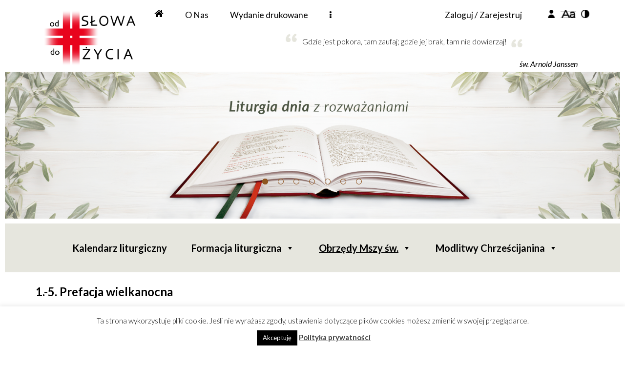

--- FILE ---
content_type: text/html; charset=UTF-8
request_url: https://odslowa.pl/kategoria/obrzedy-mszy-sw/prefacje/1-5-prefacja-wielkanocna/
body_size: 23054
content:


<!DOCTYPE html>
<html lang="pl-PL">
<head>
	<!-- Global site tag (gtag.js) - Google Analytics -->
	<script async src="https://www.googletagmanager.com/gtag/js?id=UA-125015084-1"></script>
	<script>
	  window.dataLayer = window.dataLayer || [];
	  function gtag(){dataLayer.push(arguments);}
	  gtag('js', new Date());

	  gtag('config', 'UA-125015084-1');
	  gtag('config', 'UA-47474888-2');
	</script>
	<meta charset="UTF-8" />
	<meta name="viewport" content="width=device-width, initial-scale=1.0, minimum-scale=1.0"/>
	<title>1.-5. Prefacja wielkanocna &#8211; Od Słowa do Życia</title>
<meta name='robots' content='max-image-preview:large' />
	<style>img:is([sizes="auto" i], [sizes^="auto," i]) { contain-intrinsic-size: 3000px 1500px }</style>
	<link rel='dns-prefetch' href='//ajax.googleapis.com' />
<link rel='dns-prefetch' href='//fonts.googleapis.com' />
<link rel="alternate" type="application/rss+xml" title="Od Słowa do Życia &raquo; Kanał z wpisami" href="https://odslowa.pl/feed/" />
<link rel="alternate" type="application/rss+xml" title="Od Słowa do Życia &raquo; Kanał z wpisami zaszufladkowanymi do kategorii 1.-5. Prefacja wielkanocna" href="https://odslowa.pl/kategoria/obrzedy-mszy-sw/prefacje/1-5-prefacja-wielkanocna/feed/" />
<link rel='stylesheet' id='wp-block-library-css' href='https://odslowa.pl/wp-includes/css/dist/block-library/style.min.css' media='all' />
<style id='classic-theme-styles-inline-css' type='text/css'>
/*! This file is auto-generated */
.wp-block-button__link{color:#fff;background-color:#32373c;border-radius:9999px;box-shadow:none;text-decoration:none;padding:calc(.667em + 2px) calc(1.333em + 2px);font-size:1.125em}.wp-block-file__button{background:#32373c;color:#fff;text-decoration:none}
</style>
<style id='global-styles-inline-css' type='text/css'>
:root{--wp--preset--aspect-ratio--square: 1;--wp--preset--aspect-ratio--4-3: 4/3;--wp--preset--aspect-ratio--3-4: 3/4;--wp--preset--aspect-ratio--3-2: 3/2;--wp--preset--aspect-ratio--2-3: 2/3;--wp--preset--aspect-ratio--16-9: 16/9;--wp--preset--aspect-ratio--9-16: 9/16;--wp--preset--color--black: #000000;--wp--preset--color--cyan-bluish-gray: #abb8c3;--wp--preset--color--white: #ffffff;--wp--preset--color--pale-pink: #f78da7;--wp--preset--color--vivid-red: #cf2e2e;--wp--preset--color--luminous-vivid-orange: #ff6900;--wp--preset--color--luminous-vivid-amber: #fcb900;--wp--preset--color--light-green-cyan: #7bdcb5;--wp--preset--color--vivid-green-cyan: #00d084;--wp--preset--color--pale-cyan-blue: #8ed1fc;--wp--preset--color--vivid-cyan-blue: #0693e3;--wp--preset--color--vivid-purple: #9b51e0;--wp--preset--gradient--vivid-cyan-blue-to-vivid-purple: linear-gradient(135deg,rgba(6,147,227,1) 0%,rgb(155,81,224) 100%);--wp--preset--gradient--light-green-cyan-to-vivid-green-cyan: linear-gradient(135deg,rgb(122,220,180) 0%,rgb(0,208,130) 100%);--wp--preset--gradient--luminous-vivid-amber-to-luminous-vivid-orange: linear-gradient(135deg,rgba(252,185,0,1) 0%,rgba(255,105,0,1) 100%);--wp--preset--gradient--luminous-vivid-orange-to-vivid-red: linear-gradient(135deg,rgba(255,105,0,1) 0%,rgb(207,46,46) 100%);--wp--preset--gradient--very-light-gray-to-cyan-bluish-gray: linear-gradient(135deg,rgb(238,238,238) 0%,rgb(169,184,195) 100%);--wp--preset--gradient--cool-to-warm-spectrum: linear-gradient(135deg,rgb(74,234,220) 0%,rgb(151,120,209) 20%,rgb(207,42,186) 40%,rgb(238,44,130) 60%,rgb(251,105,98) 80%,rgb(254,248,76) 100%);--wp--preset--gradient--blush-light-purple: linear-gradient(135deg,rgb(255,206,236) 0%,rgb(152,150,240) 100%);--wp--preset--gradient--blush-bordeaux: linear-gradient(135deg,rgb(254,205,165) 0%,rgb(254,45,45) 50%,rgb(107,0,62) 100%);--wp--preset--gradient--luminous-dusk: linear-gradient(135deg,rgb(255,203,112) 0%,rgb(199,81,192) 50%,rgb(65,88,208) 100%);--wp--preset--gradient--pale-ocean: linear-gradient(135deg,rgb(255,245,203) 0%,rgb(182,227,212) 50%,rgb(51,167,181) 100%);--wp--preset--gradient--electric-grass: linear-gradient(135deg,rgb(202,248,128) 0%,rgb(113,206,126) 100%);--wp--preset--gradient--midnight: linear-gradient(135deg,rgb(2,3,129) 0%,rgb(40,116,252) 100%);--wp--preset--font-size--small: 13px;--wp--preset--font-size--medium: 20px;--wp--preset--font-size--large: 36px;--wp--preset--font-size--x-large: 42px;--wp--preset--spacing--20: 0.44rem;--wp--preset--spacing--30: 0.67rem;--wp--preset--spacing--40: 1rem;--wp--preset--spacing--50: 1.5rem;--wp--preset--spacing--60: 2.25rem;--wp--preset--spacing--70: 3.38rem;--wp--preset--spacing--80: 5.06rem;--wp--preset--shadow--natural: 6px 6px 9px rgba(0, 0, 0, 0.2);--wp--preset--shadow--deep: 12px 12px 50px rgba(0, 0, 0, 0.4);--wp--preset--shadow--sharp: 6px 6px 0px rgba(0, 0, 0, 0.2);--wp--preset--shadow--outlined: 6px 6px 0px -3px rgba(255, 255, 255, 1), 6px 6px rgba(0, 0, 0, 1);--wp--preset--shadow--crisp: 6px 6px 0px rgba(0, 0, 0, 1);}:where(.is-layout-flex){gap: 0.5em;}:where(.is-layout-grid){gap: 0.5em;}body .is-layout-flex{display: flex;}.is-layout-flex{flex-wrap: wrap;align-items: center;}.is-layout-flex > :is(*, div){margin: 0;}body .is-layout-grid{display: grid;}.is-layout-grid > :is(*, div){margin: 0;}:where(.wp-block-columns.is-layout-flex){gap: 2em;}:where(.wp-block-columns.is-layout-grid){gap: 2em;}:where(.wp-block-post-template.is-layout-flex){gap: 1.25em;}:where(.wp-block-post-template.is-layout-grid){gap: 1.25em;}.has-black-color{color: var(--wp--preset--color--black) !important;}.has-cyan-bluish-gray-color{color: var(--wp--preset--color--cyan-bluish-gray) !important;}.has-white-color{color: var(--wp--preset--color--white) !important;}.has-pale-pink-color{color: var(--wp--preset--color--pale-pink) !important;}.has-vivid-red-color{color: var(--wp--preset--color--vivid-red) !important;}.has-luminous-vivid-orange-color{color: var(--wp--preset--color--luminous-vivid-orange) !important;}.has-luminous-vivid-amber-color{color: var(--wp--preset--color--luminous-vivid-amber) !important;}.has-light-green-cyan-color{color: var(--wp--preset--color--light-green-cyan) !important;}.has-vivid-green-cyan-color{color: var(--wp--preset--color--vivid-green-cyan) !important;}.has-pale-cyan-blue-color{color: var(--wp--preset--color--pale-cyan-blue) !important;}.has-vivid-cyan-blue-color{color: var(--wp--preset--color--vivid-cyan-blue) !important;}.has-vivid-purple-color{color: var(--wp--preset--color--vivid-purple) !important;}.has-black-background-color{background-color: var(--wp--preset--color--black) !important;}.has-cyan-bluish-gray-background-color{background-color: var(--wp--preset--color--cyan-bluish-gray) !important;}.has-white-background-color{background-color: var(--wp--preset--color--white) !important;}.has-pale-pink-background-color{background-color: var(--wp--preset--color--pale-pink) !important;}.has-vivid-red-background-color{background-color: var(--wp--preset--color--vivid-red) !important;}.has-luminous-vivid-orange-background-color{background-color: var(--wp--preset--color--luminous-vivid-orange) !important;}.has-luminous-vivid-amber-background-color{background-color: var(--wp--preset--color--luminous-vivid-amber) !important;}.has-light-green-cyan-background-color{background-color: var(--wp--preset--color--light-green-cyan) !important;}.has-vivid-green-cyan-background-color{background-color: var(--wp--preset--color--vivid-green-cyan) !important;}.has-pale-cyan-blue-background-color{background-color: var(--wp--preset--color--pale-cyan-blue) !important;}.has-vivid-cyan-blue-background-color{background-color: var(--wp--preset--color--vivid-cyan-blue) !important;}.has-vivid-purple-background-color{background-color: var(--wp--preset--color--vivid-purple) !important;}.has-black-border-color{border-color: var(--wp--preset--color--black) !important;}.has-cyan-bluish-gray-border-color{border-color: var(--wp--preset--color--cyan-bluish-gray) !important;}.has-white-border-color{border-color: var(--wp--preset--color--white) !important;}.has-pale-pink-border-color{border-color: var(--wp--preset--color--pale-pink) !important;}.has-vivid-red-border-color{border-color: var(--wp--preset--color--vivid-red) !important;}.has-luminous-vivid-orange-border-color{border-color: var(--wp--preset--color--luminous-vivid-orange) !important;}.has-luminous-vivid-amber-border-color{border-color: var(--wp--preset--color--luminous-vivid-amber) !important;}.has-light-green-cyan-border-color{border-color: var(--wp--preset--color--light-green-cyan) !important;}.has-vivid-green-cyan-border-color{border-color: var(--wp--preset--color--vivid-green-cyan) !important;}.has-pale-cyan-blue-border-color{border-color: var(--wp--preset--color--pale-cyan-blue) !important;}.has-vivid-cyan-blue-border-color{border-color: var(--wp--preset--color--vivid-cyan-blue) !important;}.has-vivid-purple-border-color{border-color: var(--wp--preset--color--vivid-purple) !important;}.has-vivid-cyan-blue-to-vivid-purple-gradient-background{background: var(--wp--preset--gradient--vivid-cyan-blue-to-vivid-purple) !important;}.has-light-green-cyan-to-vivid-green-cyan-gradient-background{background: var(--wp--preset--gradient--light-green-cyan-to-vivid-green-cyan) !important;}.has-luminous-vivid-amber-to-luminous-vivid-orange-gradient-background{background: var(--wp--preset--gradient--luminous-vivid-amber-to-luminous-vivid-orange) !important;}.has-luminous-vivid-orange-to-vivid-red-gradient-background{background: var(--wp--preset--gradient--luminous-vivid-orange-to-vivid-red) !important;}.has-very-light-gray-to-cyan-bluish-gray-gradient-background{background: var(--wp--preset--gradient--very-light-gray-to-cyan-bluish-gray) !important;}.has-cool-to-warm-spectrum-gradient-background{background: var(--wp--preset--gradient--cool-to-warm-spectrum) !important;}.has-blush-light-purple-gradient-background{background: var(--wp--preset--gradient--blush-light-purple) !important;}.has-blush-bordeaux-gradient-background{background: var(--wp--preset--gradient--blush-bordeaux) !important;}.has-luminous-dusk-gradient-background{background: var(--wp--preset--gradient--luminous-dusk) !important;}.has-pale-ocean-gradient-background{background: var(--wp--preset--gradient--pale-ocean) !important;}.has-electric-grass-gradient-background{background: var(--wp--preset--gradient--electric-grass) !important;}.has-midnight-gradient-background{background: var(--wp--preset--gradient--midnight) !important;}.has-small-font-size{font-size: var(--wp--preset--font-size--small) !important;}.has-medium-font-size{font-size: var(--wp--preset--font-size--medium) !important;}.has-large-font-size{font-size: var(--wp--preset--font-size--large) !important;}.has-x-large-font-size{font-size: var(--wp--preset--font-size--x-large) !important;}
:where(.wp-block-post-template.is-layout-flex){gap: 1.25em;}:where(.wp-block-post-template.is-layout-grid){gap: 1.25em;}
:where(.wp-block-columns.is-layout-flex){gap: 2em;}:where(.wp-block-columns.is-layout-grid){gap: 2em;}
:root :where(.wp-block-pullquote){font-size: 1.5em;line-height: 1.6;}
</style>
<link rel='stylesheet' id='bpStyleSheets-css' href='https://odslowa.pl/wp-content/plugins/better-pay/assets/css/style.css' media='all' />
<link rel='stylesheet' id='cpsh-shortcodes-css' href='https://odslowa.pl/wp-content/plugins/column-shortcodes//assets/css/shortcodes.css' media='all' />
<link rel='stylesheet' id='contact-form-7-css' href='https://odslowa.pl/wp-content/plugins/contact-form-7/includes/css/styles.css' media='all' />
<link rel='stylesheet' id='cookie-law-info-css' href='https://odslowa.pl/wp-content/plugins/cookie-law-info/legacy/public/css/cookie-law-info-public.css' media='all' />
<link rel='stylesheet' id='cookie-law-info-gdpr-css' href='https://odslowa.pl/wp-content/plugins/cookie-law-info/legacy/public/css/cookie-law-info-gdpr.css' media='all' />
<link rel='stylesheet' id='crp-public-css' href='https://odslowa.pl/wp-content/plugins/custom-related-posts-1/dist/public.css' media='all' />
<link rel='stylesheet' id='rs-plugin-settings-css' href='https://odslowa.pl/wp-content/plugins/revslider/public/assets/css/settings.css' media='all' />
<style id='rs-plugin-settings-inline-css' type='text/css'>
#rs-demo-id {}
</style>
<link rel='stylesheet' id='woocommerce-layout-css' href='https://odslowa.pl/wp-content/plugins/woocommerce/assets/css/woocommerce-layout.css' media='all' />
<link rel='stylesheet' id='woocommerce-smallscreen-css' href='https://odslowa.pl/wp-content/plugins/woocommerce/assets/css/woocommerce-smallscreen.css' media='only screen and (max-width: 768px)' />
<link rel='stylesheet' id='woocommerce-general-css' href='https://odslowa.pl/wp-content/plugins/woocommerce/assets/css/woocommerce.css' media='all' />
<style id='woocommerce-inline-inline-css' type='text/css'>
.woocommerce form .form-row .required { visibility: visible; }
</style>
<link rel='stylesheet' id='wp-rest-user-css' href='https://odslowa.pl/wp-content/plugins/wp-rest-user/public/css/wp-rest-user-public.css' media='all' />
<link rel='stylesheet' id='megamenu-css' href='https://odslowa.pl/wp-content/uploads/maxmegamenu/style.css' media='all' />
<link rel='stylesheet' id='dashicons-css' href='https://odslowa.pl/wp-includes/css/dashicons.min.css' media='all' />
<link rel='stylesheet' id='brands-styles-css' href='https://odslowa.pl/wp-content/plugins/woocommerce/assets/css/brands.css' media='all' />
<link rel='stylesheet' id='parent-style-css' href='https://odslowa.pl/wp-content/themes/xtra/style.css' media='all' />
<link rel='stylesheet' id='codevz-style-css' href='https://odslowa.pl/wp-content/themes/xtra-child-new/style.css' media='all' />
<link rel='stylesheet' id='font-awesome-css' href='https://odslowa.pl/wp-content/plugins/js_composer/assets/lib/bower/font-awesome/css/font-awesome.min.css' media='all' />
<link rel='stylesheet' id='newsletter-css' href='https://odslowa.pl/wp-content/plugins/newsletter/style.css' media='all' />
<!--[if lt IE 9]>
<link rel='stylesheet' id='vc_lte_ie9-css' href='https://odslowa.pl/wp-content/plugins/js_composer/assets/css/vc_lte_ie9.min.css' media='screen' />
<![endif]-->
<link rel='stylesheet' id='codevz-plugin-css' href='https://odslowa.pl/wp-content/plugins/codevz-plus/assets/codevzplus.css' media='all' />
<style id='codevz-plugin-inline-css' type='text/css'>
/* Woo */.woocommerce ul.products li.product, .woocommerce-page ul.products li.product{text-align: center}.woo-col-2.woocommerce ul.products li.product, .woo-col-2.woocommerce-page ul.products li.product, .woo-related-col-2.woocommerce ul.products .related li.product, .woo-related-col-2.woocommerce-page ul.products .related li.product {width: 48.05%}.woo-col-3.woocommerce ul.products li.product, .woo-col-3.woocommerce-page ul.products li.product, .woo-related-col-3.woocommerce ul.products .related li.product, .woo-related-col-3.woocommerce-page ul.products .related li.product {width: calc(100% / 3 - 2.6%)}.woo-col-5.woocommerce ul.products li.product, .woo-col-5.woocommerce-page ul.products li.product {width: calc(100% / 5 - 3.2%)}.woo-col-6.woocommerce ul.products li.product, .woo-col-6.woocommerce-page ul.products li.product {width: calc(100% / 6 - 3.2%)}.woocommerce-error, .woocommerce-info, .woocommerce-message {line-height: 2.6;margin:0 0 30px !important;padding:12px 0px 12px 60px!important}.rtl .woocommerce-error,.rtl .woocommerce-info,.rtl .woocommerce-message{padding:15px 70px !important;margin:0 0 30px !important}.quantity{position:relative}input[type=number]::-webkit-inner-spin-button,input[type=number]::-webkit-outer-spin-button{-webkit-appearance:none;margin:0}input[type=number]{-moz-appearance:textfield}.quantity input{width:45px;height:42px;line-height:1.65;float:left;display:block;padding:0;margin:0;padding-left:20px;border:1px solid rgba(167, 167, 167, 0.3)}.quantity input:focus{outline:0}.quantity-nav{float:left;position:relative;height:41px;margin:0 0 0 -11px}.rtl .quantity-nav{float:left;margin:0 0 0 25px}.quantity-button{position:relative;cursor:pointer;border-left:1px solid rgba(167, 167, 167, 0.3);width:25px;text-align:center;color:inherit;font-size:14px;line-height:1.5;transform:translateX(-100%)}.quantity-button.quantity-up{position:absolute;height:50%;top:0;border-bottom:1px solid rgba(167, 167, 167, 0.3)}.quantity-button.quantity-down{position:absolute;bottom:-1px;height:50%}.woocommerce .quantity .qty {margin:0 10px 0 0;padding: 10px 16px !important;width: 80px;text-align:left}.rtl .woocommerce .quantity .qty{margin:0 0 0 10px}.woocommerce-Tabs-panel h2 {display: none !important}.woocommerce-checkout #payment ul.payment_methods li img{display:inline-block}.woocommerce nav.woocommerce-pagination ul li{border: 0 !important}.woocommerce a.remove{border-radius:2px}.cross-sells{display: none}.post-type-archive-product h1.page-title,.woocommerce #comments.content{display:none}.woocommerce ul.products li.product .star-rating{margin: 10px auto 0}.outofstock .button{display: none !important}#order_review_heading{margin:30px 0 20px}.woocommerce .woocommerce-ordering,.woocommerce .woocommerce-result-count{box-sizing:border-box;margin:0 0 2em}.woocommerce span.onsale,.woocommerce ul.products li.product .onsale{z-index:9;background:#fff;border-radius:100%;display:inline-block;padding:0;position:absolute;top:20px;left:20px;right:auto;margin:0;color:initial;line-height:4em;width:4em;height:4em;font-size:16px;font-weight:600;min-height:initial;box-shadow:0 0 30px rgba(17,17,17,.06)}.woocommerce nav.woocommerce-pagination ul li a, .woocommerce nav.woocommerce-pagination ul li span{line-height: 3em}.woocommerce ul.products li.product .button{margin: 20px auto 0;display:table}.woocommerce ul.products li.product .button:before{font-family:FontAwesome;content:"\f07a";position:static;transform:initial;display:inline;background:none !important;margin-right:10px}.woocommerce ul.products li.product .button.loading:after{margin-top:3px}.woocommerce a.added_to_cart{position:absolute;bottom:-28px;left:50%;margin:0;font-size:12px;transform:translateX(-50%);letter-spacing:2px}.woocommerce ul.products li.product .woocommerce-loop-category__title, .woocommerce ul.products li.product .woocommerce-loop-product__title, .woocommerce ul.products li.product h3 {font-size:22px}.woocommerce ul.products li.product:hover .button{opacity:1}.woocommerce ul.products li.product .price{background:#fff;border-radius:30px;display:inline-block;padding:4px 16px;position:absolute;top:20px;right:20px;color:#262626;font-weight:bold}.woocommerce ul.products li.product .price del{font-size:.7em;display:inline-block}.woocommerce .product_meta{font-size:13px}.woocommerce div.product form.cart,.woocommerce div.product p.cart{margin:2em 0}.woocommerce ul.products li.product h3{font-size:16px;width:85%}.woocommerce div.product .woocommerce-tabs .panel{padding:30px;border:1px solid rgba(167,167,167,.2);border-radius:0 2px 2px}.woocommerce div.product .woocommerce-tabs ul.tabs{padding:0 0 0 5px;margin:0 0 -1px}.woocommerce div.product .woocommerce-tabs ul.tabs li{opacity:.6;border:1px solid rgba(167,167,167,.2);background: rgba(167, 167, 167, 0.1);border-radius:2px 2px 0 0;border-bottom:0}.woocommerce div.product .woocommerce-tabs ul.tabs li.active{opacity:1}.woocommerce div.product .woocommerce-tabs ul.tabs:before,.woocommerce nav.woocommerce-pagination ul{border:0}.woocommerce div.product .woocommerce-tabs ul.tabs li.active:after,.woocommerce div.product .woocommerce-tabs ul.tabs li.active:before{box-shadow:none;display:none}.woocommerce table.shop_table td{padding:16px 20px}.woocommerce table.shop_table th{padding: 20px}#add_payment_method #payment,.woocommerce-cart #payment,.woocommerce-checkout #payment{background:0 0;padding:10px}#add_payment_method #payment ul.payment_methods,.woocommerce-cart #payment ul.payment_methods,.woocommerce-checkout #payment ul.payment_methods{border-bottom:1px solid rgba(167,167,167,.2)}.woocommerce-error,.woocommerce-info,.woocommerce-message{background-color:rgba(167,167,167,.1);border:0}td.product-subtotal,td.product-total,tr.cart-subtotal td{font-size:14px}tr.order-total td{font-size:18px;font-weight:700}.woocommerce ul.products li.product .price ins{text-decoration:none}.woocommerce nav.woocommerce-pagination ul li a:focus,.woocommerce nav.woocommerce-pagination ul li a:hover,.woocommerce nav.woocommerce-pagination ul li span.current{color:#fff !important}.woocommerce nav.woocommerce-pagination ul li span.current{border:0}.woocommerce nav.woocommerce-pagination ul li a, .woocommerce nav.woocommerce-pagination ul li span {font-size: 14px !important}#add_payment_method .cart-collaterals .cart_totals table td,#add_payment_method .cart-collaterals .cart_totals table th,.woocommerce-cart .cart-collaterals .cart_totals table td,.woocommerce-cart .cart-collaterals .cart_totals table th,.woocommerce-checkout .cart-collaterals .cart_totals table td,.woocommerce-checkout .cart-collaterals .cart_totals table th{vertical-align:middle}#add_payment_method #payment,.woocommerce form.checkout_coupon,.woocommerce form.login,.woocommerce form.register,.woocommerce-cart #payment,.woocommerce-checkout #payment{border:1px solid rgba(167,167,167,.2);border-radius:0}.woocommerce #coupon_code{padding:12px;width:auto}.woocommerce p #coupon_code{width:100%!important}.woocommerce input.button:disabled,.woocommerce input.button:disabled[disabled]{color:#fff}.woocommerce input.button{padding:12px 30px}#add_payment_method #payment div.payment_box,.woocommerce-cart #payment div.payment_box,.woocommerce-checkout #payment div.payment_box{background-color:rgba(167,167,167,.1)}#add_payment_method #payment div.payment_box:before,.woocommerce-cart #payment div.payment_box:before,.woocommerce-checkout #payment div.payment_box:before{top:-14px;border-bottom-color:rgba(167,167,167,.1)}.woocommerce-thankyou-order-received{font-size:20px;background:#eafff1;color:#17ac4d;padding:20px;border-radius:2px}.woocommerce .product_title{font-size:30px}.woocommerce-product-rating{font-size:12px}.woocommerce ul.order_details li {line-height: 3;margin-right: 3em}.calculated_shipping h2 {font-size: 24px;margin: 0 0 20px;opacity: .4}.related.products li{margin-bottom:0!important}#add_payment_method #payment ul.payment_methods li input,.woocommerce form .form-row .input-checkbox,.woocommerce-cart #payment ul.payment_methods li input,.woocommerce-checkout #payment ul.payment_methods li input{width:auto;display:inline-block}#payment label{display:inline}.about_paypal{margin:0 10px}.showcoupon{font-weight:900}.woocommerce nav.woocommerce-pagination ul li a:focus, .woocommerce nav.woocommerce-pagination ul li a:hover, .woocommerce nav.woocommerce-pagination ul li span.current {background: #353535;color: #8a7e88}.woocommerce-MyAccount-navigation ul {list-style-type: none;margin: 0}.woocommerce-MyAccount-navigation ul {list-style-type: none;margin: 0}.woocommerce-MyAccount-navigation a, .woocommerce-account .addresses .title .edit, .woocommerce-account ul.digital-downloads li .count {padding: 10px 20px;display: block;background: rgba(167, 167, 167, 0.06);margin: 0 20px 6px 0;border-radius: 2px}.woocommerce-MyAccount-navigation a:hover, .woocommerce-MyAccount-navigation .is-active a {background: rgba(167, 167, 167, 0.2);color: #fff}.edit-account .input.woocommerce-Button.button {margin: 20px 0 0}.woocommerce ul.product_list_widget li img {float: left;margin: 0 20px 0 0;width: 80px}.woocommerce .widget_price_filter .price_slider_wrapper .ui-widget-content{background-color: #e9e9e9}.woocommerce .widget_price_filter .ui-slider .ui-slider-range,.woocommerce .widget_price_filter .ui-slider .ui-slider-handle{background-color:#a7a7a7}.woocommerce div.product div.images .woocommerce-product-gallery__image:nth-child(n+2){width: calc(20% - 10px)}#comments .commentlist li .avatar{padding: 0 !important;border-radius: 100% !important;width: 40px !important;box-shadow: 1px 10px 10px rgba(167, 167, 167, 0.3) !important;border:0 !important;top:25px !important;left:20px !important}.woocommerce #reviews #comments ol.commentlist li .comment-text {padding: 30px !important}.woocommerce table.shop_table td, .woocommerce-cart .cart-collaterals .cart_totals tr th {border-top: 1px solid rgba(167, 167, 167, 0.2) !important}.product_meta a{font-weight:bold;background:rgba(167, 167, 167, 0.12);padding:0px 8px;border-radius:2px;margin:4px 0;display:inline-block}span.tagged_as{display:block}#add_payment_method table.cart img, .woocommerce-cart table.cart img,.woocommerce-checkout table.cart img{width:80px !important}.cart_totals h2,.woocommerce-additional-fields > h3,.woocommerce-billing-fields > h3,#order_review_heading{font-size:24px;padding:0 0 0 2px}.woocommerce-review-link{display:none}.woocommerce ul.products li.product .woocommerce-loop-product__link{display:block}label.woocommerce-form__label.woocommerce-form__label-for-checkbox.inline{margin: 0 20px}from.woocommerce-product-search input{float: left;width: 61%;margin-right: 5%}from.woocommerce-product-search button{width: 34%;padding: 12px 0}.woocommerce div.product .woocommerce-tabs ul.tabs li.active a{color: #111}.rtl ul.products li.product .button:before{margin-left:10px !important}.comment-form-rating p:nth-child(3){display:none !important}.woocommerce ul.products li.product a img{max-width: 100% !important;max-height: 100% !important}.woocommerce #respond input#submit.added::after, .woocommerce a.button.added::after, .woocommerce button.button.added::after, .woocommerce input.button.added::after{vertical-align: middle}.rtl .woocommerce div.product form.cart div.quantity{margin:0 -25px 0 20px}.rtl .woocommerce-product-gallery{direction:ltr}.pswp__ui{width:100%;height:100%}.pswp__button--arrow--left, .pswp__button--arrow--right{position:absolute !important}.woocommerce div.product div.images .flex-control-thumbs li{width: calc(100% / 4 - 10px);margin: 20px 5px}.layout_1,.layout_1 .cz_fixed_footer,.layout_1 .header_is_sticky{width: 1260px}.layout_1 .row{width: calc(1260px - 10%)}

/* Theme color */a:hover, .sf-menu > .cz.current_menu > a, .sf-menu > .cz > .current_menu > a, .sf-menu > .current-menu-parent > a {color: #ffffff} 
	button:not(.customize-partial-edit-shortcut-button):not(.vc_general):not(.slick-arrow):not(.slick-dots-btn):not([role="presentation"]):not([aria-controls]),
	.button,.sf-menu > .cz > a:before,.sf-menu > .cz > a:before,.widget_product_search #searchsubmit, .post-password-form input[type="submit"], .wpcf7-submit, .submit_user, 
	#commentform #submit, .commentlist li.bypostauthor > .comment-body:after,.commentlist li.comment-author-admin > .comment-body:after, 
	.woocommerce input.button.alt.woocommerce #respond input#submit, .woocommerce a.button, .woocommerce button.button, .woocommerce input.button,.woocommerce .woocommerce-error .button, .woocommerce .woocommerce-info .button, .woocommerce .woocommerce-message .button, .woocommerce-page .woocommerce-error .button, .woocommerce-page .woocommerce-info .button, .woocommerce-page .woocommerce-message .button,#add_payment_method table.cart input, .woocommerce-cart table.cart input:not(.input-text), .woocommerce-checkout table.cart input,.woocommerce input.button:disabled, .woocommerce input.button:disabled[disabled],#add_payment_method table.cart input, #add_payment_method .wc-proceed-to-checkout a.checkout-button, .woocommerce-cart .wc-proceed-to-checkout a.checkout-button, .woocommerce-checkout .wc-proceed-to-checkout a.checkout-button,.woocommerce #payment #place_order, .woocommerce-page #payment #place_order,.woocommerce input.button.alt,
	.woocommerce #respond input#submit.alt:hover, .pagination .current, .pagination > b, .pagination a:hover, .page-numbers .current, .page-numbers a:hover, .pagination .next:hover, 
	.pagination .prev:hover, input[type=submit], .sticky:before, .commentlist li.comment-author-admin .fn, .woocommerce #respond input#submit.alt:hover, .woocommerce a.button.alt:hover, .woocommerce button.button.alt:hover, .woocommerce input.button.alt:hover, .woocommerce-MyAccount-navigation a:hover, .woocommerce-MyAccount-navigation .is-active a,
	input[type=submit],input[type=button],.cz_header_button,.cz_default_portfolio a, .dwqa-questions-footer .dwqa-ask-question a,
	.cz_readmore, .woocommerce nav.woocommerce-pagination ul li a:focus, .woocommerce nav.woocommerce-pagination ul li a:hover, 
	.woocommerce nav.woocommerce-pagination ul li span.current, .cz_btn, 
	.woocommerce .widget_price_filter .ui-slider .ui-slider-range, 
	.woocommerce .widget_price_filter .ui-slider .ui-slider-handle {background-color: #ffffff}
	textarea:focus, input:focus, .nice-select.open, .nice-select:active, .nice-select:hover, .nice-select:focus {border-color: #ffffff !important}
	.cs_load_more_doing, div.wpcf7 .wpcf7-form .ajax-loader, .cz_ajax_loader {border-right-color: #ffffff}
	::selection {background-color: #ffffff;color: #fff}::-moz-selection {background-color: #ffffff;color: #fff}

/* Custom */body.home.blog .page_cover { display: none; } body.home.blog .page_content { margin-top: 40px }

/* Dynamic  */.widget{background-color:rgba(255,255,255,0.01);border-style:solid;border-width:1px;border-color:#d8d8d8;}.widget > h4{font-size:20px;font-weight:700;}.logo > a, .logo > h1, .logo h2{text-transform:uppercase;}.header_2{background-color:transparent;background-image:linear-gradient(90deg,#ffffff,#ffffff,#ffffff);border-style:solid;border-bottom-width:1px;border-color:#cccccc;}#menu_header_2 > .cz > a{font-size:15px;letter-spacing:0px;padding:5px 10px 6px;margin:0px 12px;}#menu_header_2 > .cz > a:hover,#menu_header_2 > .cz:hover > a,#menu_header_2 > .current_menu > a,#menu_header_2 > .current-menu-parent > a{color:#ffffff;}#menu_header_2 > .cz > a:before{border-width:0px;}#menu_header_2 .cz .sub-menu:not(.cz_megamenu_inner_ul),#menu_header_2 .cz_megamenu_inner_ul .cz_megamenu_inner_ul{background-color:#ffffff;width:260px;margin:1px 12px 1px 24px;border-radius:0px;box-shadow:0px 9px 20px rgba(0,0,0,0.13);}#menu_header_2 .cz .cz a,#menu_header_2 .cz .cz h6{font-size:14px;color:#cecece;}#menu_header_2 .cz .cz a:hover,#menu_header_2 .cz .cz:hover > a,#menu_header_2 .cz .current_menu > a,#menu_header_2 .cz .current_menu > .current_menu{color:#ffffff;}.onSticky{background-color:#ffffff;}.header_4{border-style:solid;border-width:0 0 1px;border-color:#f4f4f4;}#menu_header_4 > .cz > a{color:rgba(0,0,0,0.6);}#menu_header_4 > .cz > a:hover,#menu_header_4 > .cz:hover > a,#menu_header_4 > .current_menu > a,#menu_header_4 > .current-menu-parent > a{color:#ffffff;}#menu_header_4 .cz .cz a,#menu_header_4 .cz .cz h6{color:#606060;}#menu_header_4 .cz .cz a:hover,#menu_header_4 .cz .cz:hover > a,#menu_header_4 .cz .current_menu > a,#menu_header_4 .cz .current_menu > .current_menu{color:#3f51b5;}.page_title,.header_onthe_cover .page_title{color:#ffffff;background-color:#ffffff;padding-top:3px;padding-bottom:3px;border-style:solid;border-width:0 0 0px;border-color:#f4f4f4;}.page_title .section_title{font-size:24px;color:#8e5520;padding-bottom:10px;}.page_title a,.page_title a:hover,.page_title i{font-size:14px;color:#ffffff;font-weight:500;}.breadcrumbs{margin-top:7px;margin-right:10px;}.cz_middle_footer{color:#ffffff;background-color:#ffffff;padding-top:60px;padding-bottom:50px;}.cz_middle_footer a{font-size:13px;color:#ffffff;line-height: 2;}.cz_middle_footer a:hover{color:#ffffff;}i.backtotop{font-size:30px;color:#ffffff;background-color:#ffffff;border-style:none;border-width:0px;border-radius:10px;}i.fixed_contact{color:#ffffff;margin-right:3px;border-style:none;border-radius:50px 0 0 50px ;box-shadow:0px 0px 10px rgba(0,0,0,0.15);}.footer_widget > h4{font-size:28px;color:#ffffff;font-weight:100;border-style:solid;border-width:0 0 1px;}.tagcloud a:hover, .cz_post_cat a:hover{color:#ffffff;background-color:#ffffff;}.pagination a, .pagination > b, .pagination span, .page-numbers a, .page-numbers span{font-size:14px;color:rgba(0,0,0,0.75);margin-right:3px;border-radius:0px;}.pagination .current, .pagination > b, .pagination a:hover, .page-numbers .current, .page-numbers a:hover, .pagination .next:hover, .pagination .prev:hover, .woocommerce nav.woocommerce-pagination ul li a:focus, .woocommerce nav.woocommerce-pagination ul li a:hover, .woocommerce nav.woocommerce-pagination ul li span.current{color:#ffffff;}#menu_header_2 .sub-menu .sub-menu:not(.cz_megamenu_inner_ul){margin-top:-15px;margin-left:62px;}.cz_readmore{color:rgba(255,255,255,0.8);border-radius:0px;}.cz_readmore:hover{color:#ffffff;background-color:#ffffff;}.cz_default_loop .cz_post_author_avatar img{padding:2px;border-style:solid;border-width:1px;border-color:#cccccc;border-radius:5px;box-shadow:none;width:42px}.cz_default_loop .cz_post_author_name{font-size:14px;color:#000370;font-weight:600;}.cz_default_loop .cz_post_date{font-size:12px;font-style:italic;}.cz_default_loop .cz_post_title h3{font-size:20px;font-weight:500;}#menu_header_2 .cz .cz a .cz_indicator{color:#ffffff;}.cz_default_loop.sticky > div{background-color:rgba(255,255,255,0.04);margin-bottom:40px;border-style:solid;border-width:2px;border-color:#000370;border-radius:10px;}.cz_default_loop > div{padding-bottom:15px;margin-bottom:15px;border-style:solid;}.cz_default_loop .cz_post_meta{border-width:0px 0px 0px 6px;border-color:#ffffff;display:none;}.single .cz_related_posts > h4{font-size:22px;}.single #comments > h3{font-size:22px;}.next_prev i{color:#ffffff;background-color:#000000;border-radius:0px;}.next_prev li:hover i{color:#ffffff;background-color:#ffffff;}.next_prev h4{margin-right:8px;margin-left:8px;} .content > h3:first-child, .content .section_title{font-size:24px;color:#8e5520;}.single h3.section_title{font-size:32px;}.single .cz_top_meta_i{color:#727272;}.single .cz_top_meta_i a, .single .cz_top_meta_i .cz_post_date{color:#000370;}html,body{background-color:#ffffff;}#layout{background-color:#ffffff;}.pageloader{background-color:#ffffff;}body{font-size:15px;font-family:'Lato';}#menu_header_1 > .cz > a{font-size:26px;}.header_2 .row{color:#ffffff;}.header_2 .elms_left{color:#ffffff;}.single .cz_single_fi img{margin-top:30px;margin-right:20px;margin-bottom:20px;float:left;}

/* Responsive */@media screen and (max-width:1260px){#layout{width:100%!important}#layout.layout_1,#layout.layout_2{width:95%!important}.row{width:90% !important;padding:0}blockquote{padding:20px}.slick-slide{margin:0!important}footer .elms_center,footer .elms_left,footer .elms_right,footer .have_center .elms_left, footer .have_center .elms_center, footer .have_center .elms_right{float:none;display:table;text-align:center;margin: 0 auto;flex:unset}}
	@media screen and (max-width:1025px){.header_1,.header_2,.header_3{width: 100%}#layout.layout_1,#layout.layout_2{width:94%!important}#layout.layout_1 .row,#layout.layout_2 .row{width:90% !important}}
	@media screen and (max-width:768px){.header_1,.header_2,.header_3,.header_5,.fixed_side{display: none !important}.header_4,.Corpse_Sticky.cz_sticky_corpse_for_header_4{display: block !important}.header_onthe_cover:not(.header_onthe_cover_dt):not(.header_onthe_cover_all){margin-top: 0 !important}body,#layout{padding: 0 !important;margin: 0 !important}.inner_layout,#layout.layout_1,#layout.layout_2,.col,.cz_five_columns > .wpb_column,.cz_five_columns > .vc_vc_column{width:100% !important;margin:0 !important;border-radius:0}.hidden_top_bar,.fixed_contact,.cz_process_road_a,.cz_process_road_b{display:none!important}.cz_parent_megamenu>.sub-menu{margin:0!important}.is_fixed_side{padding:0!important}.cz_tabs_is_v .cz_tabs_nav,.cz_tabs_is_v .cz_tabs_content{width: 100% !important;margin-bottom: 20px}.wpb_column {margin-bottom: 20px}.cz_fixed_footer {position: static !important}.Corpse_Sticky,.hide_on_tablet{display:none !important}header i.hide,.show_on_tablet{display:block}.cz_grid_item:not(.slick-slide){width:50% !important}.cz_grid_item img{width:auto !important}.cz_mobile_text_center, .cz_mobile_text_center *{text-align:center !important;float:none !important}.cz_mobile_btn_center{float:none !important;margin-left: auto !important;margin-right: auto !important;display: table !important;text-align: center !important}.vc_row[data-vc-stretch-content] .vc_column-inner[class^='vc_custom_'],.vc_row[data-vc-stretch-content] .vc_column-inner[class*=' vc_custom_'] {padding:20px !important;}.wpb_column {margin-bottom: 0 !important;}.vc_row.no_padding .vc_column_container > .vc_column-inner, .vc_row.nopadding .vc_column_container > .vc_column-inner{padding:0 !important;}.cz_posts_container article > div{height: auto !important}.cz_split_box_left > div, .cz_split_box_right > div {width:100%;float:none}.woo-col-3.woocommerce ul.products li.product, .woo-col-3.woocommerce-page ul.products li.product, .woo-related-col-3.woocommerce ul.products .related li.product, .woo-related-col-3.woocommerce-page ul.products .related li.product {width: calc(100% / 2 - 2.6%)}.search_style_icon_full .search{width:86%;top:80px}.vc_row-o-equal-height .cz_box_front_inner, .vc_row-o-equal-height .cz_eqh, .vc_row-o-equal-height .cz_eqh > div, .vc_row-o-equal-height .cz_eqh > div > div, .vc_row-o-equal-height .cz_eqh > div > div > div, .cz_posts_equal > .clr{display:block !important}.cz_a_c.cz_timeline_container:before {left: 0}.cz_timeline-i i {left: 0;transform: translateX(-50%)}.cz_a_c .cz_timeline-content {margin-left: 50px;width: 70%;float: left}.cz_a_c .cz_timeline-content .cz_date{position: static;text-align: left}i.backtotop{font-size:16px;}}
	@media screen and (max-width:480px){.cz_grid_item img{width:auto !important}.hide_on_mobile,.show_only_tablet,.fixed_contact,.cz_cart_items{display:none}header i.hide,.show_on_mobile{display:block}.offcanvas_area{width:80%}.cz_tab_a,.cz_tabs_content,.cz_tabs_is_v .cz_tabs_nav{box-sizing:border-box;display: block;width: 100% !important;margin-bottom: 20px}.woocommerce ul.products li.product, .woocommerce-page ul.products li.product, .woocommerce-page[class*=columns-] ul.products li.product, .woocommerce[class*=columns-] ul.products li.product,.wpcf7-form p{width: 100% !important}.cz_post_image,.cz_default_grid{width: 100%;margin-bottom:30px !important}.wpcf7-form p {width: 100% !important;margin: 0 0 10px !important}[class^="cz_parallax_"],[class*=" cz_parallax_"]{transform:none !important}th, td {padding: 1px}dt {width: auto}dd {margin: 0}pre{width: 90%}.woocommerce .woocommerce-result-count, .woocommerce-page .woocommerce-result-count,.woocommerce .woocommerce-ordering, .woocommerce-page .woocommerce-ordering{float:none;text-align:center;width:100%}.woocommerce #coupon_code, .coupon input.button {width:100% !important;margin:0 0 10px !important}span.wpcf7-not-valid-tip{left:auto}.wpcf7-not-valid-tip:after{right:auto;left:-41px}.cz_video_popup div{width:fit-content}.cz_grid_item:not(.slick-slide){width:100% !important;margin: 0 !important}.cz_grid_item > div{margin:0 0 10px !important}.cz_grid{width:100% !important;margin:0 !important}.center_on_mobile,.center_on_mobile *{text-align:center !important;float:none !important}.center_on_mobile .cz_wh_left, .center_on_mobile .cz_wh_right {display:block}.center_on_mobile .item_small > a{display:inline-block;margin:2px 0}.center_on_mobile img,.center_on_mobile .cz_image > div{display:table !important;margin-left: auto !important;margin-right: auto !important}.tac_in_mobile{text-align:center !important;float:none !important;display:table;margin-left:auto !important;margin-right:auto !important}.next_prev li {float:none !important;width:100% !important;border: 0 !important;margin-bottom:30px !important}.services.left .service_custom,.services.right .service_custom,.services.left .service_img,.services.right .service_img{float:none;margin:0 auto 20px auto !important;display:table}.services div.service_text,.services.right div.service_text{padding:0 !important;text-align:center !important}.header_onthe_cover_dt{margin-top:0 !important}.alignleft,.alignright{float:none;margin:0 auto 30px}.woocommerce li.product{margin-bottom:30px !important}.woocommerce #reviews #comments ol.commentlist li .comment-text{margin:0 !important}#comments .commentlist li .avatar{left:-20px !important}.services .service_custom i{left: 50%;transform: translateX(-50%)}#commentform > p{display:block;width:100%}blockquote,.blockquote{width:100% !important;box-sizing:border-box;text-align:center;display:table !important;margin:0 auto 30px !important;float:none !important}.cz_related_post{margin-bottom: 30px !important}.right_br_full_container .lefter, .right_br_full_container .righter,.right_br_full_container .breadcrumbs{width:100%;text-align:center}a img.alignleft,a img.alignright{margin:0 auto 30px;display:block;float:none}.cz_popup_in{max-height:85%!important;max-width:90%!important;min-width:0;animation:none;box-sizing:border-box;left:5%;transform:translate(0,-50%)}.rtl .sf-menu > .cz{width:100%}.cz_2_btn a {box-sizing: border-box}.cz_has_year{margin-left:0 !important}.cz_history_1 > span:first-child{position:static !important;margin-bottom:10px !important;display:inline-block}.search-form .search-submit{margin: 0}.page_item_has_children .children, ul.cz_circle_list {margin: 8px 0 8px 10px}ul, .widget_nav_menu .sub-menu, .widget_categories .children, .page_item_has_children .children, ul.cz_circle_list{margin-left: 10px}.dwqa-questions-list .dwqa-question-item{padding: 20px 20px 20px 90px}.dwqa-question-content, .dwqa-answer-content{padding:0}.cz_subscribe_elm button{position:static !important}.cz_hexagon{position: relative;margin: 0 auto 30px}.cz_gallery_badge{right:-10px}.woocommerce table.shop_table_responsive tr td,.woocommerce-page table.shop_table_responsive tr td{display:flow-root !important}.quantity{float:right}i.backtotop{font-size:14px;}}


/* PageBuilder */
</style>
<link rel='stylesheet' id='google-font-cinzel-css' href='//fonts.googleapis.com/css?family=Cinzel%3A100%2C200%2C300%2C400%2C500%2C600%2C700%2C800%2C900' media='all' />
<link rel='stylesheet' id='google-font-arapey-css' href='//fonts.googleapis.com/css?family=Arapey%3A100%2C200%2C300%2C400%2C500%2C600%2C700%2C800%2C900' media='all' />
<link rel='stylesheet' id='google-font-eb-garamond-css' href='//fonts.googleapis.com/css?family=EB+Garamond%3A100%2C200%2C300%2C400%2C500%2C600%2C700%2C800%2C900' media='all' />
<script src="//ajax.googleapis.com/ajax/libs/jquery/2.0.0/jquery.min.js" id="jquery-js"></script>
<script src="//ajax.googleapis.com/ajax/libs/jqueryui/1.10.3/jquery-ui.min.js" id="jquery-ui-js"></script>
<script type="text/javascript" id="bpmj_betterpay_PublicScript-js-extra">
/* <![CDATA[ */
var BPMJ_BETTERPAY_DATA = {"bp_url":"https:\/\/odslowa.pl\/wp-content\/plugins\/better-pay\/","bp_width":"500","bp_mode":"off","bp_oid":null,"bp_lang_total":"Do zap\u0142aty","bp_lang_remove":"Usu\u0144","bp_currency":"z\u0142","bp_ajax_url":"https:\/\/odslowa.pl\/wp-admin\/admin-ajax.php","bp_post_id":"143574","bp_fade":"body"};
/* ]]> */
</script>
<script src="https://odslowa.pl/wp-content/plugins/better-pay/assets/js/script_public.min.js" id="bpmj_betterpay_PublicScript-js"></script>
<script type="text/javascript" id="cookie-law-info-js-extra">
/* <![CDATA[ */
var Cli_Data = {"nn_cookie_ids":[],"cookielist":[],"non_necessary_cookies":[],"ccpaEnabled":"","ccpaRegionBased":"","ccpaBarEnabled":"","strictlyEnabled":["necessary","obligatoire"],"ccpaType":"gdpr","js_blocking":"","custom_integration":"","triggerDomRefresh":"","secure_cookies":""};
var cli_cookiebar_settings = {"animate_speed_hide":"500","animate_speed_show":"500","background":"#fff","border":"#444","border_on":"","button_1_button_colour":"#000","button_1_button_hover":"#000000","button_1_link_colour":"#fff","button_1_as_button":"1","button_1_new_win":"","button_2_button_colour":"#333","button_2_button_hover":"#292929","button_2_link_colour":"#444","button_2_as_button":"","button_2_hidebar":"","button_3_button_colour":"#000","button_3_button_hover":"#000000","button_3_link_colour":"#fff","button_3_as_button":"1","button_3_new_win":"","button_4_button_colour":"#000","button_4_button_hover":"#000000","button_4_link_colour":"#fff","button_4_as_button":"1","button_7_button_colour":"#61a229","button_7_button_hover":"#4e8221","button_7_link_colour":"#fff","button_7_as_button":"1","button_7_new_win":"","font_family":"inherit","header_fix":"","notify_animate_hide":"1","notify_animate_show":"","notify_div_id":"#cookie-law-info-bar","notify_position_horizontal":"right","notify_position_vertical":"bottom","scroll_close":"","scroll_close_reload":"","accept_close_reload":"","reject_close_reload":"","showagain_tab":"","showagain_background":"#fff","showagain_border":"#000","showagain_div_id":"#cookie-law-info-again","showagain_x_position":"100px","text":"#000","show_once_yn":"","show_once":"10000","logging_on":"","as_popup":"","popup_overlay":"1","bar_heading_text":"","cookie_bar_as":"banner","popup_showagain_position":"bottom-right","widget_position":"left"};
var log_object = {"ajax_url":"https:\/\/odslowa.pl\/wp-admin\/admin-ajax.php"};
/* ]]> */
</script>
<script src="https://odslowa.pl/wp-content/plugins/cookie-law-info/legacy/public/js/cookie-law-info-public.js" id="cookie-law-info-js"></script>
<script src="https://odslowa.pl/wp-content/plugins/revslider/public/assets/js/jquery.themepunch.tools.min.js" id="tp-tools-js"></script>
<script src="https://odslowa.pl/wp-content/plugins/revslider/public/assets/js/jquery.themepunch.revolution.min.js" id="revmin-js"></script>
<script src="https://odslowa.pl/wp-content/plugins/woocommerce/assets/js/jquery-blockui/jquery.blockUI.min.js" id="wc-jquery-blockui-js" data-wp-strategy="defer"></script>
<script type="text/javascript" id="wc-add-to-cart-js-extra">
/* <![CDATA[ */
var wc_add_to_cart_params = {"ajax_url":"\/wp-admin\/admin-ajax.php","wc_ajax_url":"\/?wc-ajax=%%endpoint%%","i18n_view_cart":"Zobacz koszyk","cart_url":"https:\/\/odslowa.pl\/koszyk\/","is_cart":"","cart_redirect_after_add":"no"};
/* ]]> */
</script>
<script src="https://odslowa.pl/wp-content/plugins/woocommerce/assets/js/frontend/add-to-cart.min.js" id="wc-add-to-cart-js" data-wp-strategy="defer"></script>
<script src="https://odslowa.pl/wp-content/plugins/woocommerce/assets/js/js-cookie/js.cookie.min.js" id="wc-js-cookie-js" defer="defer" data-wp-strategy="defer"></script>
<script type="text/javascript" id="woocommerce-js-extra">
/* <![CDATA[ */
var woocommerce_params = {"ajax_url":"\/wp-admin\/admin-ajax.php","wc_ajax_url":"\/?wc-ajax=%%endpoint%%","i18n_password_show":"Poka\u017c has\u0142o","i18n_password_hide":"Ukryj has\u0142o"};
/* ]]> */
</script>
<script src="https://odslowa.pl/wp-content/plugins/woocommerce/assets/js/frontend/woocommerce.min.js" id="woocommerce-js" defer="defer" data-wp-strategy="defer"></script>
<script src="https://odslowa.pl/wp-content/plugins/wp-rest-user/public/js/wp-rest-user-public.js" id="wp-rest-user-js"></script>
<script src="https://odslowa.pl/wp-content/plugins/js_composer/assets/js/vendors/woocommerce-add-to-cart.js" id="vc_woocommerce-add-to-cart-js-js"></script>
<link rel="https://api.w.org/" href="https://odslowa.pl/wp-json/" /><link rel="alternate" title="JSON" type="application/json" href="https://odslowa.pl/wp-json/wp/v2/categories/111" /><meta name="generator" content="WordPress 6.7.4" />
<meta name="generator" content="WooCommerce 10.3.7" />
	<noscript><style>.woocommerce-product-gallery{ opacity: 1 !important; }</style></noscript>
	<meta name="generator" content="Powered by WPBakery Page Builder - drag and drop page builder for WordPress."/>
<meta name="generator" content="Powered by Slider Revolution 5.4.7.3 - responsive, Mobile-Friendly Slider Plugin for WordPress with comfortable drag and drop interface." />
<link rel="icon" href="https://odslowa.pl/wp-content/uploads/2018/09/cropped-fav-32x32.jpg" sizes="32x32" />
<link rel="icon" href="https://odslowa.pl/wp-content/uploads/2018/09/cropped-fav-192x192.jpg" sizes="192x192" />
<link rel="apple-touch-icon" href="https://odslowa.pl/wp-content/uploads/2018/09/cropped-fav-180x180.jpg" />
<meta name="msapplication-TileImage" content="https://odslowa.pl/wp-content/uploads/2018/09/cropped-fav-270x270.jpg" />
<script type="text/javascript">function setREVStartSize(e){									
						try{ e.c=jQuery(e.c);var i=jQuery(window).width(),t=9999,r=0,n=0,l=0,f=0,s=0,h=0;
							if(e.responsiveLevels&&(jQuery.each(e.responsiveLevels,function(e,f){f>i&&(t=r=f,l=e),i>f&&f>r&&(r=f,n=e)}),t>r&&(l=n)),f=e.gridheight[l]||e.gridheight[0]||e.gridheight,s=e.gridwidth[l]||e.gridwidth[0]||e.gridwidth,h=i/s,h=h>1?1:h,f=Math.round(h*f),"fullscreen"==e.sliderLayout){var u=(e.c.width(),jQuery(window).height());if(void 0!=e.fullScreenOffsetContainer){var c=e.fullScreenOffsetContainer.split(",");if (c) jQuery.each(c,function(e,i){u=jQuery(i).length>0?u-jQuery(i).outerHeight(!0):u}),e.fullScreenOffset.split("%").length>1&&void 0!=e.fullScreenOffset&&e.fullScreenOffset.length>0?u-=jQuery(window).height()*parseInt(e.fullScreenOffset,0)/100:void 0!=e.fullScreenOffset&&e.fullScreenOffset.length>0&&(u-=parseInt(e.fullScreenOffset,0))}f=u}else void 0!=e.minHeight&&f<e.minHeight&&(f=e.minHeight);e.c.closest(".rev_slider_wrapper").css({height:f})					
						}catch(d){console.log("Failure at Presize of Slider:"+d)}						
					};</script>
<noscript><style> .wpb_animate_when_almost_visible { opacity: 1; }</style></noscript><style type="text/css">/** Mega Menu CSS: fs **/</style>
	
	<script type="text/javascript">
		jQuery(document).ready(function(){
			jQuery('.image_header_2_right_1').click(function() {
								
				var url = new URL(window.location);
				var query_string = url.search;
				var search_params = new URLSearchParams(query_string); 

				search_params.delete('night_view');
				search_params.set('night_view', jQuery('#NightViewLinkValue2Handler').html());

				url.search = search_params.toString();
				var new_url = url.toString();
				
				window.location.href = new_url;				
			});
		});
	</script>
		<script src="/wp-content/themes/xtra-child/js/font_resize.js"></script>		
	<link href="https://fonts.googleapis.com/css?family=Gentium+Basic|Sorts+Mill+Goudy" rel="stylesheet">
	<link href="https://fonts.googleapis.com/css2?family=Lato:ital,wght@0,100;0,300;0,400;0,700;0,900;1,100;1,300;1,400;1,700;1,900&display=swap" rel="stylesheet">
	<link href="/wp-content/themes/xtra-child/style_override.css" id="darkstyle" rel="stylesheet">
</head> 

<body class="archive category category-1-5-prefacja-wielkanocna category-111 theme-xtra cz-cpt-post woo-col-4 woo-related-col-3  clr cz-page-143574 woocommerce-no-js mega-menu-main-navigation wpb-js-composer js-comp-ver-6.0.5 vc_responsive">
<div id="intro"  data-ajax="https://odslowa.pl/wp-admin/admin-ajax.php" data-primary-color="#ffffff" data-primary-old-color="#ffffff" data-secondary-color="#ffffff" data-secondary-old-color="#ffffff" data-tablet="768px" data-mobile="480px"></div>
<span id="NightViewLinkValue2Handler" style="display:none;">1</span><div class="pageloader cz_load_fx2" data-out="" data-time=""><img src="https://odslowa.pl/wp-content/uploads/2018/06/logo_od_slowa_small.png" alt="loading" width="150" height="150" /></div><div id="layout" class="clr layout_1"><div class="inner_layout"><div class="cz_overlay"></div><header class="page_header clr"><div class="header_2 cz_menu_fx_unroll_h"><div class="row elms_row"><div class="clr"><div class="elms_left header_2_left "><div class="cz_elm menu_header_2_left_0 inner_menu_header_2_left_0" style="margin-top: 8px;margin-bottom: 8px;margin-left: 0px;"><i class="fa fa-bars hide icon_mobile_cz_menu_default" style=""></i><ul id="menu_header_2" class="sf-menu clr cz_menu_default" data-indicator="fa fa-angle-down" data-indicator2="fa fa-angle-right"><li id="menu-header_2-168374" class="menu-item menu-item-type-post_type menu-item-object-page menu-item-home cz"><a data-title="" href="https://odslowa.pl/" style="background-repeat:no-repeat;background-image:url(/wp-content/uploads/2024/12/ODSLOWADOZYCIA_logo_03-1.png);width:240px;height:120px;"><span><i class="fa fa-home menu_icon_no_text" title="" style="font-size:20px;padding-top:5px;float:right;"></i></span></a></li>
<li id="menu-header_2-4409" class="menu-item menu-item-type-post_type menu-item-object-page cz"><a data-title="O Nas" href="https://odslowa.pl/o-nas/"><span>O Nas</span></a></li>
<li id="menu-header_2-4408" class="menu-item menu-item-type-post_type menu-item-object-page cz"><a data-title="Wydanie drukowane" href="https://odslowa.pl/prenumerata/"><span>Wydanie drukowane</span></a></li>
<li id="menu-header_2-168375" class="menu-item menu-item-type-post_type menu-item-object-page cz"><a data-title="Dostęp PREMIUM" href="https://odslowa.pl/dostep-premium/"><span>Dostęp PREMIUM</span></a></li>
<li id="menu-header_2-4410" class="menu-item menu-item-type-post_type menu-item-object-page cz"><a data-title="Kontakt" href="https://odslowa.pl/kontakt/"><span>Kontakt</span></a></li>
</ul></div></div><div class="elms_right header_2_right "><div class="cz_elm image_header_2_right_1 inner_image_header_2_right_0" style="margin-top: 20px;margin-bottom: 8px;margin-left: 10px;"><img src="https://odslowa.pl/wp-content/uploads/2018/05/ikona_kontrast.png" alt="#" width="auto" height="200" /></div><div class="cz_elm image_header_2_right_2 inner_image_header_2_right_1" style="margin-top: 20px;margin-bottom: 8px;margin-left: 10px;"><img src="https://odslowa.pl/wp-content/uploads/2018/05/ikona_wielkie_litery.png" alt="#" width="auto" height="200" /></div><div class="cz_elm image_header_2_right_3 inner_image_header_2_right_2" style="margin-top: 20px;margin-bottom: 8px;margin-left: 30px;"><a class="elm_h_image" href="/moje-konto/"><img src="https://odslowa.pl/wp-content/uploads/2018/09/panel-e1536097391717.png" alt="image" width="auto" height="200" /></a></div><div class="cz_elm menu_header_2_right_4 inner_menu_header_2_right_3" style="margin-top: 8px;margin-bottom: 8px;"><i class="fa fa-bars hide icon_mobile_cz_menu_default" style=""></i><ul id="menu_header_2" class="sf-menu clr cz_menu_default" data-indicator="fa fa-angle-down" data-indicator2="fa fa-angle-right"><li id="menu-header_2-4775" class="menu-item menu-item-type-custom menu-item-object-custom cz"><a data-title="Zaloguj / Zarejestruj" href="https://odslowa.pl/zaloguj"><span>Zaloguj / Zarejestruj</span></a></li>
</ul></div></div></div></div></div><div class="header_3 have_center"><div class="row elms_row"><div class="clr"><div class="elms_left header_3_left "><div class="cz_elm custom_element_header_3_left_5 inner_custom_element_header_3_left_0" style="margin-top: 20px;margin-bottom: 20px;"><div data-cz-style=''><div id='quote_of_the_day'><div id='quote'>Gdzie jest pokora, tam zaufaj; gdzie jej brak, tam nie dowierzaj! <br /></div><cite>św. Arnold Janssen</cite></div></div></div></div><div class="elms_center header_3_center "><div><div class="cz_elm custom_element_header_3_center_6 inner_custom_element_header_3_center_0 hide_on_sticky" style=""><div data-cz-style='.vc_custom_1526992143426{margin-bottom: 0px !important;padding-bottom: 0px !important;}'><p><div class="vc_row wpb_row vc_row-fluid vc_custom_1526992143426 vc_row-o-content-middle vc_row-flex"><div class="wpb_column vc_column_container vc_col-sm-12"><div class="vc_column-inner"><div class="wpb_wrapper"><div class="wpb_revslider_element wpb_content_element">
<div id="rev_slider_2_1_wrapper" class="rev_slider_wrapper fullwidthbanner-container" data-source="gallery" style="margin:0px auto;background:rgba(255,255,255,0);padding:0px;margin-top:0px;margin-bottom:0px;">
<!-- START REVOLUTION SLIDER 5.4.7.3 fullwidth mode -->
	<div id="rev_slider_2_1" class="rev_slider fullwidthabanner" style="display:none;" data-version="5.4.7.3">
<ul>	<!-- SLIDE  -->
	<li data-index="rs-36" data-transition="notransition" data-slotamount="default" data-hideafterloop="0" data-hideslideonmobile="off"  data-easein="default" data-easeout="default" data-masterspeed="default"  data-link=""  data-target="_blank"  data-thumb="https://odslowa.pl/wp-content/uploads/2024/12/OSDZ_banery_new_ost-100x50.png"  data-delay="4000"  data-rotate="0"  data-saveperformance="off"  data-title="Liturgia " data-param1="" data-param2="" data-param3="" data-param4="" data-param5="" data-param6="" data-param7="" data-param8="" data-param9="" data-param10="" data-description="">
		<!-- MAIN IMAGE -->
		<img src="https://odslowa.pl/wp-content/uploads/2024/12/OSDZ_banery_new_ost.png"  alt="" title="OSDZ_banery_new_ost"  width="1683" height="400" data-bgposition="center center" data-bgfit="contain" data-bgrepeat="no-repeat" class="rev-slidebg" data-no-retina>
		<!-- LAYERS -->
	</li>
	<!-- SLIDE  -->
	<li data-index="rs-99" data-transition="fade" data-slotamount="default" data-hideafterloop="0" data-hideslideonmobile="off"  data-easein="default" data-easeout="default" data-masterspeed="300"  data-link="https://edycja.pl/ksiazki/liturgia/czasopisma-2993/od-slowa-do-zycia-nr-1-styczen-2026.html"  data-target="_blank"  data-thumb="https://odslowa.pl/wp-content/uploads/2025/12/OSDZ_nr01_2026_baner_OSDZ-100x50.png"  data-rotate="0"  data-saveperformance="off"  data-title="styczeń 2026" data-param1="" data-param2="" data-param3="" data-param4="" data-param5="" data-param6="" data-param7="" data-param8="" data-param9="" data-param10="" data-description="">
		<!-- MAIN IMAGE -->
		<img src="https://odslowa.pl/wp-content/uploads/2025/12/OSDZ_nr01_2026_baner_OSDZ.png"  alt="" title="OSDZ_nr01_2026_baner_OSDZ"  width="1683" height="400" data-bgposition="center center" data-bgfit="contain" data-bgrepeat="no-repeat" class="rev-slidebg" data-no-retina>
		<!-- LAYERS -->
	</li>
	<!-- SLIDE  -->
	<li data-index="rs-11" data-transition="fade" data-slotamount="default" data-hideafterloop="0" data-hideslideonmobile="off"  data-easein="default" data-easeout="default" data-masterspeed="300"  data-link="https://edycja.pl/pismo-swiete/komentarze/komentarze-liturgiczne-2974.html?p=2"  data-target="_blank"  data-thumb="https://odslowa.pl/wp-content/uploads/2024/12/Biblia-w-liturgii_baner_OSDZ-100x50.png"  data-rotate="0"  data-saveperformance="off"  data-title="Biblia w liturgii" data-param1="" data-param2="" data-param3="" data-param4="" data-param5="" data-param6="" data-param7="" data-param8="" data-param9="" data-param10="" data-description="">
		<!-- MAIN IMAGE -->
		<img src="https://odslowa.pl/wp-content/uploads/2024/12/Biblia-w-liturgii_baner_OSDZ.png"  alt="" title="Biblia w liturgii_baner_OSDZ"  width="1683" height="400" data-bgposition="center center" data-bgfit="contain" data-bgrepeat="no-repeat" class="rev-slidebg" data-no-retina>
		<!-- LAYERS -->
	</li>
	<!-- SLIDE  -->
	<li data-index="rs-97" data-transition="fade" data-slotamount="default" data-hideafterloop="0" data-hideslideonmobile="on"  data-easein="default" data-easeout="default" data-masterspeed="300"  data-link="https://edycja.pl/ksiazki/liturgia/czasopisma-2993/od-slowa-do-zycia-nr-2-luty-2026.html"  data-target="_blank"  data-thumb="https://odslowa.pl/wp-content/uploads/2025/12/OSDZ_nr02_2026_baner_OSDZ-100x50.png"  data-delay="10240"  data-rotate="0"  data-saveperformance="off"  data-title="luty 2026" data-param1="" data-param2="" data-param3="" data-param4="" data-param5="" data-param6="" data-param7="" data-param8="" data-param9="" data-param10="" data-description="">
		<!-- MAIN IMAGE -->
		<img src="https://odslowa.pl/wp-content/uploads/2025/12/OSDZ_nr02_2026_baner_OSDZ.png"  alt="" title="OSDZ_nr02_2026_baner_OSDZ"  width="1683" height="400" data-bgposition="55% 50%" data-bgfit="contain" data-bgrepeat="no-repeat" class="rev-slidebg" data-no-retina>
		<!-- LAYERS -->
	</li>
	<!-- SLIDE  -->
	<li data-index="rs-50" data-transition="fade" data-slotamount="default" data-hideafterloop="0" data-hideslideonmobile="off"  data-easein="default" data-easeout="default" data-masterspeed="300"  data-link="https://edycja.pl/ksiazki/liturgia/czasopisma-2993/prenumerata-od-slowa-do-zycia-3-1490020001.html"  data-target="_blank"  data-thumb="https://odslowa.pl/wp-content/uploads/2024/12/Prenumerata_OSDZ_baner_OSDZ_nowy_popr-100x50.png"  data-rotate="0"  data-saveperformance="off"  data-title="prenumerata" data-param1="" data-param2="" data-param3="" data-param4="" data-param5="" data-param6="" data-param7="" data-param8="" data-param9="" data-param10="" data-description="">
		<!-- MAIN IMAGE -->
		<img src="https://odslowa.pl/wp-content/uploads/2024/12/Prenumerata_OSDZ_baner_OSDZ_nowy_popr.png"  alt="" title="Prenumerata_OSDZ_baner_OSDZ_nowy_popr"  width="1683" height="400" data-bgposition="center center" data-bgfit="contain" data-bgrepeat="no-repeat" class="rev-slidebg" data-no-retina>
		<!-- LAYERS -->
	</li>
	<!-- SLIDE  -->
	<li data-index="rs-15" data-transition="fade" data-slotamount="default" data-hideafterloop="0" data-hideslideonmobile="off"  data-easein="default" data-easeout="default" data-masterspeed="300"  data-link="https://edycja.pl/pismo-swiete/komentarze/komentarze-liturgiczne-2974.html"  data-target="_blank"  data-thumb="https://odslowa.pl/wp-content/uploads/2024/12/Komentarze-do-codziennej-liturgii-slowa_baner_OSDZ-100x50.png"  data-rotate="0"  data-saveperformance="off"  data-title="Komentarze" data-param1="" data-param2="" data-param3="" data-param4="" data-param5="" data-param6="" data-param7="" data-param8="" data-param9="" data-param10="" data-description="">
		<!-- MAIN IMAGE -->
		<img src="https://odslowa.pl/wp-content/uploads/2024/12/Komentarze-do-codziennej-liturgii-slowa_baner_OSDZ.png"  alt="" title="Komentarze do codziennej liturgii słowa_baner_OSDZ"  width="1683" height="400" data-bgposition="center center" data-bgfit="contain" data-bgrepeat="no-repeat" class="rev-slidebg" data-no-retina>
		<!-- LAYERS -->
	</li>
	<!-- SLIDE  -->
	<li data-index="rs-67" data-transition="notransition" data-slotamount="default" data-hideafterloop="0" data-hideslideonmobile="off"  data-easein="default" data-easeout="default" data-masterspeed="default"  data-link="https://dzienpanski.pl/prenumerata/"  data-target="_blank"  data-thumb="https://odslowa.pl/wp-content/uploads/2024/12/Dzien_Panski_baner_OSDZ_nowy_popr-100x50.png"  data-delay="4000"  data-rotate="0"  data-saveperformance="off"  data-title="Dzień Pański" data-param1="" data-param2="" data-param3="" data-param4="" data-param5="" data-param6="" data-param7="" data-param8="" data-param9="" data-param10="" data-description="">
		<!-- MAIN IMAGE -->
		<img src="https://odslowa.pl/wp-content/uploads/2024/12/Dzien_Panski_baner_OSDZ_nowy_popr.png"  alt="" title="Cztery spotkania"  width="1683" height="400" data-bgposition="center center" data-bgfit="contain" data-bgrepeat="no-repeat" class="rev-slidebg" data-no-retina>
		<!-- LAYERS -->
	</li>
</ul>
<script>var htmlDiv = document.getElementById("rs-plugin-settings-inline-css"); var htmlDivCss="";
						if(htmlDiv) {
							htmlDiv.innerHTML = htmlDiv.innerHTML + htmlDivCss;
						}else{
							var htmlDiv = document.createElement("div");
							htmlDiv.innerHTML = "<style>" + htmlDivCss + "</style>";
							document.getElementsByTagName("head")[0].appendChild(htmlDiv.childNodes[0]);
						}
					</script>
<div class="tp-bannertimer tp-bottom" style="visibility: hidden !important;"></div>	</div>
<script>var htmlDiv = document.getElementById("rs-plugin-settings-inline-css"); var htmlDivCss="";
				if(htmlDiv) {
					htmlDiv.innerHTML = htmlDiv.innerHTML + htmlDivCss;
				}else{
					var htmlDiv = document.createElement("div");
					htmlDiv.innerHTML = "<style>" + htmlDivCss + "</style>";
					document.getElementsByTagName("head")[0].appendChild(htmlDiv.childNodes[0]);
				}
			</script>
		<script type="text/javascript">
if (setREVStartSize!==undefined) setREVStartSize(
	{c: '#rev_slider_2_1', gridwidth: [1200], gridheight: [300], sliderLayout: 'fullwidth'});
			
var revapi2,
	tpj;	
(function() {			
	if (!/loaded|interactive|complete/.test(document.readyState)) document.addEventListener("DOMContentLoaded",onLoad); else onLoad();	
	function onLoad() {				
		if (tpj===undefined) { tpj = jQuery; if("off" == "on") tpj.noConflict();}
	if(tpj("#rev_slider_2_1").revolution == undefined){
		revslider_showDoubleJqueryError("#rev_slider_2_1");
	}else{
		revapi2 = tpj("#rev_slider_2_1").show().revolution({
			sliderType:"standard",
			jsFileLocation:"//odslowa.pl/wp-content/plugins/revslider/public/assets/js/",
			sliderLayout:"fullwidth",
			dottedOverlay:"none",
			delay:9000,
			navigation: {
				keyboardNavigation:"off",
				keyboard_direction: "horizontal",
				mouseScrollNavigation:"off",
 							mouseScrollReverse:"default",
				onHoverStop:"off",
				bullets: {
					enable:true,
					hide_onmobile:false,
					style:"hermes",
					hide_onleave:false,
					direction:"horizontal",
					h_align:"center",
					v_align:"bottom",
					h_offset:0,
					v_offset:70,
					space:20,
					tmp:''
				}
			},
			visibilityLevels:[1240,1024,778,480],
			gridwidth:1200,
			gridheight:300,
			lazyType:"none",
			shadow:0,
			spinner:"spinner3",
			stopLoop:"off",
			stopAfterLoops:-1,
			stopAtSlide:-1,
			shuffle:"off",
			autoHeight:"off",
			disableProgressBar:"on",
			hideThumbsOnMobile:"off",
			hideSliderAtLimit:0,
			hideCaptionAtLimit:0,
			hideAllCaptionAtLilmit:0,
			debugMode:false,
			fallbacks: {
				simplifyAll:"off",
				nextSlideOnWindowFocus:"off",
				disableFocusListener:false,
			}
		});
	}; /* END OF revapi call */
	
 }; /* END OF ON LOAD FUNCTION */
}()); /* END OF WRAPPING FUNCTION */
</script>
		<script>
					var htmlDivCss = '	#rev_slider_2_1_wrapper .tp-loader.spinner3 div { background-color: #8e5520 !important; } ';
					var htmlDiv = document.getElementById('rs-plugin-settings-inline-css');
					if(htmlDiv) {
						htmlDiv.innerHTML = htmlDiv.innerHTML + htmlDivCss;
					}
					else{
						var htmlDiv = document.createElement('div');
						htmlDiv.innerHTML = '<style>' + htmlDivCss + '</style>';
						document.getElementsByTagName('head')[0].appendChild(htmlDiv.childNodes[0]);
					}
					</script>
					<script>
					var htmlDivCss = unescape(".hermes.tp-bullets%20%7B%0A%7D%0A%0A.hermes%20.tp-bullet%20%7B%0A%20%20%20%20overflow%3Ahidden%3B%0A%20%20%20%20border-radius%3A50%25%3B%0A%20%20%20%20width%3A12px%3B%0A%20%20%20%20height%3A12px%3B%0A%20%20%20%20background-color%3A%20rgba%280%2C%200%2C%200%2C%200%29%3B%0A%20%20%20%20box-shadow%3A%20inset%200%200%200%201px%20rgb%28142%2C%2085%2C%2032%29%3B%0A%20%20%20%20-webkit-transition%3A%20background%200.3s%20ease%3B%0A%20%20%20%20transition%3A%20background%200.3s%20ease%3B%0A%20%20%20%20position%3Aabsolute%3B%0A%7D%0A%0A.hermes%20.tp-bullet%3Ahover%20%7B%0A%09%20%20background-color%3A%20rgba%28NaN%2C%20186%2C%20NaN%2C%200.21%29%3B%0A%7D%0A.hermes%20.tp-bullet%3Aafter%20%7B%0A%20%20content%3A%20%27%20%27%3B%0A%20%20position%3A%20absolute%3B%0A%20%20bottom%3A%200%3B%0A%20%20height%3A%200%3B%0A%20%20left%3A%200%3B%0A%20%20width%3A%20100%25%3B%0A%20%20background-color%3A%20rgb%28142%2C%2085%2C%2032%29%3B%0A%20%20box-shadow%3A%200%200%201px%20rgb%28142%2C%2085%2C%2032%29%3B%0A%20%20-webkit-transition%3A%20height%200.3s%20ease%3B%0A%20%20transition%3A%20height%200.3s%20ease%3B%0A%7D%0A.hermes%20.tp-bullet.selected%3Aafter%20%7B%0A%20%20height%3A100%25%3B%0A%7D%0A%0A");
					var htmlDiv = document.getElementById('rs-plugin-settings-inline-css');
					if(htmlDiv) {
						htmlDiv.innerHTML = htmlDiv.innerHTML + htmlDivCss;
					}
					else{
						var htmlDiv = document.createElement('div');
						htmlDiv.innerHTML = '<style>' + htmlDivCss + '</style>';
						document.getElementsByTagName('head')[0].appendChild(htmlDiv.childNodes[0]);
					}
				  </script>
				</div><!-- END REVOLUTION SLIDER --></div></div></div></div></div></p>
</div></div></div></div></div></div></div><div class="header_4"><div class="row elms_row"><div class="clr"><div class="elms_left header_4_left "><div class="cz_elm logo_header_4_left_7 inner_logo_header_4_left_0" style="margin-top: 20px;margin-bottom: 20px;"><div class="logo_is_img logo"><a href="https://odslowa.pl/"><img src="https://odslowa.pl/wp-content/uploads/2018/05/logo_od_slowa.png" alt="Od Słowa do Życia" width="200" height="200" style="width: 120px"></a></div></div></div><div class="elms_right header_4_right "><div class="cz_elm menu_header_4_right_8 inner_menu_header_4_right_0" style="margin-top: 28px;"><i class="fa fa-bars icon_offcanvas_menu inview_right" style="font-size:18px;color:#ffffff;background-color:#000000;padding:3px;border-radius:0px;"></i><i class="fa fa-bars hide icon_mobile_offcanvas_menu inview_right" style="font-size:18px;color:#ffffff;background-color:#000000;padding:3px;border-radius:0px;"></i><ul id="menu_header_4" class="sf-menu clr offcanvas_menu inview_right" data-indicator="" data-indicator2=""><li id="menu-header_4-5120" class="menu-item menu-item-type-post_type menu-item-object-page cz"><a data-title="Kalendarz liturgiczny" href="https://odslowa.pl/kalendarz-liturgiczny/"><span>Kalendarz liturgiczny</span></a></li>
<li id="menu-header_4-6530" class="menu-item menu-item-type-custom menu-item-object-custom menu-item-has-children cz"><a data-title="Formacja liturgiczna" href="#"><span>Formacja liturgiczna</span></a>
<ul class="sub-menu">
<li id="menu-header_4-5123" class="menu-item menu-item-type-taxonomy menu-item-object-category cz"><a data-title="Katecheza liturgiczna" href="https://odslowa.pl/kategoria/formacja-liturgiczna/katecheza-liturgiczna/"><span>Katecheza liturgiczna</span></a></li>
<li id="menu-header_4-5124" class="menu-item menu-item-type-taxonomy menu-item-object-category cz"><a data-title="Rok liturgiczny" href="https://odslowa.pl/kategoria/formacja-liturgiczna/rok-liturgiczny/"><span>Rok liturgiczny</span></a></li>
</ul>
</li>
<li id="menu-header_4-136001" class="menu-item menu-item-type-custom menu-item-object-custom menu-item-has-children cz"><a data-title="Obrzędy Mszy św." href="#"><span>Obrzędy Mszy św.</span></a>
<ul class="sub-menu">
<li id="menu-header_4-133761" class="menu-item menu-item-type-taxonomy menu-item-object-category cz"><a data-title="Części stałe" href="https://odslowa.pl/kategoria/obrzedy-mszy-sw/czesci-stale/"><span>Części stałe</span></a></li>
<li id="menu-header_4-131429" class="menu-item menu-item-type-taxonomy menu-item-object-category current-category-ancestor cz"><a data-title="Prefacje" href="https://odslowa.pl/kategoria/obrzedy-mszy-sw/prefacje/"><span>Prefacje</span></a></li>
<li id="menu-header_4-143334" class="menu-item menu-item-type-post_type menu-item-object-page cz"><a data-title="ME 2" href="https://odslowa.pl/modlitwy-eucharystyczne/"><span>ME 2</span></a></li>
</ul>
</li>
<li id="menu-header_4-135469" class="menu-item menu-item-type-custom menu-item-object-custom menu-item-has-children cz"><a data-title="Modlitwy Chrześcijanina" href="#"><span>Modlitwy Chrześcijanina</span></a>
<ul class="sub-menu">
<li id="menu-header_4-5131" class="menu-item menu-item-type-taxonomy menu-item-object-category cz"><a data-title="Modlitwy codzienne" href="https://odslowa.pl/kategoria/modlitwy-chrzescijanina/inne-modlitwy/"><span>Modlitwy codzienne</span></a></li>
<li id="menu-header_4-5133" class="menu-item menu-item-type-taxonomy menu-item-object-category cz"><a data-title="Litanie" href="https://odslowa.pl/kategoria/modlitwy-chrzescijanina/litanie/"><span>Litanie</span></a></li>
<li id="menu-header_4-5132" class="menu-item menu-item-type-taxonomy menu-item-object-category cz"><a data-title="Różaniec" href="https://odslowa.pl/kategoria/modlitwy-chrzescijanina/rozaniec/"><span>Różaniec</span></a></li>
<li id="menu-header_4-143061" class="menu-item menu-item-type-taxonomy menu-item-object-category cz"><a data-title="Droga Krzyżowa" href="https://odslowa.pl/kategoria/modlitwy-chrzescijanina/droga-krzyzowa/"><span>Droga Krzyżowa</span></a></li>
</ul>
</li>
<li id="menu-header_4-6881" class="menu-item menu-item-type-custom menu-item-object-custom menu-item-has-children cz"><a data-title="Informacje" href="#"><span>Informacje</span></a>
<ul class="sub-menu">
<li id="menu-header_4-148032" class="menu-item menu-item-type-taxonomy menu-item-object-category cz"><a data-title="Bieżący numer" href="https://odslowa.pl/kategoria/miesiecznik/"><span>Bieżący numer</span></a></li>
<li id="menu-header_4-145620" class="menu-item menu-item-type-post_type menu-item-object-page cz"><a data-title="O Nas" href="https://odslowa.pl/o-nas-mobile/"><span>O Nas</span></a></li>
<li id="menu-header_4-158943" class="menu-item menu-item-type-post_type menu-item-object-page cz"><a data-title="Prenumerata wersji drukowanej" href="https://odslowa.pl/prenumerata/"><span>Prenumerata wersji drukowanej</span></a></li>
<li id="menu-header_4-143072" class="menu-item menu-item-type-post_type menu-item-object-page cz"><a data-title="Kontakt" href="https://odslowa.pl/kontakt-2/"><span>Kontakt</span></a></li>
<li id="menu-header_4-6878" class="menu-item menu-item-type-post_type menu-item-object-page cz"><a data-title="Regulamin" href="https://odslowa.pl/regulamin/"><span>Regulamin</span></a></li>
<li id="menu-header_4-6880" class="menu-item menu-item-type-post_type menu-item-object-page menu-item-privacy-policy cz"><a data-title="Polityka prywatności" href="https://odslowa.pl/polityka-prywatnosci/"><span>Polityka prywatności</span></a></li>
</ul>
</li>
<li id="menu-header_4-5118" class="menu-item menu-item-type-post_type menu-item-object-page cz"><a data-title="Dostęp PREMIUM" href="https://odslowa.pl/dostep-premium/"><span>Dostęp PREMIUM</span></a></li>
<li id="menu-header_4-144881" class="menu-item menu-item-type-custom menu-item-object-custom cz"><a data-title="Logowanie/Moje konto" href="/moje-konto/"><span>Logowanie/Moje konto</span></a></li>
</ul></div></div></div></div></div><div class="menu-mainmenu-container"><div id="mega-menu-wrap-main_navigation" class="mega-menu-wrap"><div class="mega-menu-toggle"><div class="mega-toggle-blocks-left"></div><div class="mega-toggle-blocks-center"></div><div class="mega-toggle-blocks-right"><div class='mega-toggle-block mega-menu-toggle-block mega-toggle-block-1' id='mega-toggle-block-1' tabindex='0'><span class='mega-toggle-label' role='button' aria-expanded='false'><span class='mega-toggle-label-closed'>MENU</span><span class='mega-toggle-label-open'>MENU</span></span></div></div></div><ul id="mega-menu-main_navigation" class="mega-menu max-mega-menu mega-menu-horizontal mega-no-js" data-event="hover" data-effect="fade_up" data-effect-speed="200" data-effect-mobile="disabled" data-effect-speed-mobile="0" data-mobile-force-width="false" data-second-click="go" data-document-click="collapse" data-vertical-behaviour="standard" data-breakpoint="600" data-unbind="true" data-mobile-state="collapse_all" data-mobile-direction="vertical" data-hover-intent-timeout="300" data-hover-intent-interval="100"><li class="mega-menu-item mega-menu-item-type-post_type mega-menu-item-object-page mega-align-bottom-left mega-menu-flyout mega-menu-item-5029" id="mega-menu-item-5029"><a class="mega-menu-link" href="https://odslowa.pl/kalendarz-liturgiczny/" tabindex="0">Kalendarz liturgiczny</a></li><li class="mega-menu-item mega-menu-item-type-custom mega-menu-item-object-custom mega-menu-item-has-children mega-align-bottom-left mega-menu-flyout mega-menu-item-6529" id="mega-menu-item-6529"><a class="mega-menu-link" href="#" aria-expanded="false" tabindex="0">Formacja liturgiczna<span class="mega-indicator" aria-hidden="true"></span></a>
<ul class="mega-sub-menu">
<li class="mega-menu-item mega-menu-item-type-taxonomy mega-menu-item-object-category mega-menu-item-6526" id="mega-menu-item-6526"><a class="mega-menu-link" href="https://odslowa.pl/kategoria/formacja-liturgiczna/katecheza-liturgiczna/">Katecheza liturgiczna</a></li><li class="mega-menu-item mega-menu-item-type-taxonomy mega-menu-item-object-category mega-menu-item-5102" id="mega-menu-item-5102"><a class="mega-menu-link" href="https://odslowa.pl/kategoria/formacja-liturgiczna/rok-liturgiczny/">Rok liturgiczny</a></li><li class="mega-menu-item mega-menu-item-type-post_type mega-menu-item-object-post mega-menu-item-143515" id="mega-menu-item-143515"><a class="mega-menu-link" href="https://odslowa.pl/tabela-pierwszenstwa-dni-liturgicznych/">Tabela pierwszeństwa</a></li></ul>
</li><li class="mega-menu-item mega-menu-item-type-custom mega-menu-item-object-custom mega-current-menu-ancestor mega-menu-item-has-children mega-align-bottom-left mega-menu-flyout mega-menu-item-135122" id="mega-menu-item-135122"><a class="mega-menu-link" href="#" aria-expanded="false" tabindex="0">Obrzędy Mszy św.<span class="mega-indicator" aria-hidden="true"></span></a>
<ul class="mega-sub-menu">
<li class="mega-menu-item mega-menu-item-type-taxonomy mega-menu-item-object-category mega-menu-item-134939" id="mega-menu-item-134939"><a class="mega-menu-link" href="https://odslowa.pl/kategoria/obrzedy-mszy-sw/czesci-stale/">Części stałe</a></li><li class="mega-menu-item mega-menu-item-type-taxonomy mega-menu-item-object-category mega-current-category-ancestor mega-current-menu-ancestor mega-current-menu-parent mega-current-category-parent mega-menu-item-has-children mega-menu-item-134940" id="mega-menu-item-134940"><a class="mega-menu-link" href="https://odslowa.pl/kategoria/obrzedy-mszy-sw/prefacje/" aria-expanded="false">Prefacje<span class="mega-indicator" aria-hidden="true"></span></a>
	<ul class="mega-sub-menu">
<li class="mega-menu-item mega-menu-item-type-taxonomy mega-menu-item-object-category mega-menu-item-143862" id="mega-menu-item-143862"><a class="mega-menu-link" href="https://odslowa.pl/kategoria/obrzedy-mszy-sw/prefacje/prefacja-adwentowa/">1.-2. Prefacja adwentowa</a></li><li class="mega-menu-item mega-menu-item-type-taxonomy mega-menu-item-object-category mega-menu-item-143863" id="mega-menu-item-143863"><a class="mega-menu-link" href="https://odslowa.pl/kategoria/obrzedy-mszy-sw/prefacje/prefacja-o-narodzeniu-panskim/">1.-3. Prefacja o Narodzeniu Pańskim</a></li><li class="mega-menu-item mega-menu-item-type-taxonomy mega-menu-item-object-category mega-menu-item-118928" id="mega-menu-item-118928"><a class="mega-menu-link" href="https://odslowa.pl/kategoria/obrzedy-mszy-sw/prefacje/wielkopostna/">1.-4. Prefacja wielkopostna</a></li><li class="mega-menu-item mega-menu-item-type-taxonomy mega-menu-item-object-category mega-menu-item-129313" id="mega-menu-item-129313"><a class="mega-menu-link" href="https://odslowa.pl/kategoria/obrzedy-mszy-sw/prefacje/niedziele-wp/">1.-5. Niedziele Wielkiego Postu</a></li><li class="mega-menu-item mega-menu-item-type-taxonomy mega-menu-item-object-category mega-current-menu-item mega-menu-item-143660" id="mega-menu-item-143660"><a class="mega-menu-link" href="https://odslowa.pl/kategoria/obrzedy-mszy-sw/prefacje/1-5-prefacja-wielkanocna/" aria-current="page">1.-5. Prefacja wielkanocna</a></li><li class="mega-menu-item mega-menu-item-type-taxonomy mega-menu-item-object-category mega-menu-item-143661" id="mega-menu-item-143661"><a class="mega-menu-link" href="https://odslowa.pl/kategoria/obrzedy-mszy-sw/prefacje/o-wniebowstapieniu/">1.-2. Prefacja o Wniebowstąpieniu</a></li><li class="mega-menu-item mega-menu-item-type-taxonomy mega-menu-item-object-category mega-menu-item-143681" id="mega-menu-item-143681"><a class="mega-menu-link" href="https://odslowa.pl/kategoria/obrzedy-mszy-sw/prefacje/prefacje-o-nmp/">1.-4. Prefacja o NMP</a></li><li class="mega-menu-item mega-menu-item-type-taxonomy mega-menu-item-object-category mega-menu-item-143662" id="mega-menu-item-143662"><a class="mega-menu-link" href="https://odslowa.pl/kategoria/obrzedy-mszy-sw/prefacje/o-apostolach/">1.-2. Prefacja o Apostołach</a></li><li class="mega-menu-item mega-menu-item-type-taxonomy mega-menu-item-object-category mega-menu-item-118854" id="mega-menu-item-118854"><a class="mega-menu-link" href="https://odslowa.pl/kategoria/obrzedy-mszy-sw/prefacje/1-6-prefacja-zwykla/">1.-6. Prefacja zwykła</a></li><li class="mega-menu-item mega-menu-item-type-taxonomy mega-menu-item-object-category mega-menu-item-129312" id="mega-menu-item-129312"><a class="mega-menu-link" href="https://odslowa.pl/kategoria/obrzedy-mszy-sw/prefacje/niedziele-zwykle/">1.-8. Niedziele zwykłe</a></li><li class="mega-menu-item mega-menu-item-type-taxonomy mega-menu-item-object-category mega-menu-item-143723" id="mega-menu-item-143723"><a class="mega-menu-link" href="https://odslowa.pl/kategoria/obrzedy-mszy-sw/prefacje/prefacja-o-zmarlych/">1.-5. Prefacja o zmarłych</a></li>	</ul>
</li><li class="mega-menu-item mega-menu-item-type-post_type mega-menu-item-object-page mega-menu-item-143335" id="mega-menu-item-143335"><a class="mega-menu-link" href="https://odslowa.pl/modlitwy-eucharystyczne/">ME 2</a></li></ul>
</li><li class="mega-menu-item mega-menu-item-type-custom mega-menu-item-object-custom mega-menu-item-has-children mega-align-bottom-left mega-menu-flyout mega-menu-item-4741" id="mega-menu-item-4741"><a class="mega-menu-link" href="#" aria-expanded="false" tabindex="0">Modlitwy Chrześcijanina<span class="mega-indicator" aria-hidden="true"></span></a>
<ul class="mega-sub-menu">
<li class="mega-menu-item mega-menu-item-type-taxonomy mega-menu-item-object-category mega-menu-item-4783" id="mega-menu-item-4783"><a class="mega-menu-link" href="https://odslowa.pl/kategoria/modlitwy-chrzescijanina/inne-modlitwy/">Modlitwy codzienne</a></li><li class="mega-menu-item mega-menu-item-type-taxonomy mega-menu-item-object-category mega-menu-item-4785" id="mega-menu-item-4785"><a class="mega-menu-link" href="https://odslowa.pl/kategoria/modlitwy-chrzescijanina/litanie/">Litanie</a></li><li class="mega-menu-item mega-menu-item-type-taxonomy mega-menu-item-object-category mega-menu-item-143062" id="mega-menu-item-143062"><a class="mega-menu-link" href="https://odslowa.pl/kategoria/modlitwy-chrzescijanina/droga-krzyzowa/">Droga Krzyżowa</a></li><li class="mega-menu-item mega-menu-item-type-taxonomy mega-menu-item-object-category mega-menu-item-4784" id="mega-menu-item-4784"><a class="mega-menu-link" href="https://odslowa.pl/kategoria/modlitwy-chrzescijanina/rozaniec/">Różaniec</a></li></ul>
</li></ul></div></div></header><div class="page_cover "><div class="page_title" data-title-parallax=""><div class="breadcrumbs_container clr"><div class="row clr"><div class="breadcrumbs clr"><b><a href="https://odslowa.pl/"><span><i class="fa fa-home cz_breadcrumbs_home"></i></span></a></b> <i class="fa fa-angle-right cz_breadcrumbs_separator"></i> <b><a href="https://odslowa.pl/kategoria/obrzedy-mszy-sw/"><span>Obrzędy Mszy św.</span></a></b> <i class="fa fa-angle-right cz_breadcrumbs_separator"></i> <b><a href="https://odslowa.pl/kategoria/obrzedy-mszy-sw/prefacje/"><span>Prefacje</span></a></b> <i class="fa fa-angle-right cz_breadcrumbs_separator"></i> <b class="inactive_l"><a class="cz_br_current" href="/kategoria/obrzedy-mszy-sw/prefacje/1-5-prefacja-wielkanocna/"><span>1.-5. Prefacja wielkanocna</span></a></b></div></div></div><div class="row clr"><h1 class="section_title ">1.-5. Prefacja wielkanocna</h1></div></div></div><div id="page_content" class="page_content"><div class="row clr"><section class="s12 clr"><div class="content clr"><div class="cz_posts_container"><div class="clr mb30"><article class="cz_default_loop clr post-143574 post type-post status-publish format-standard hentry category-1-5-prefacja-wielkanocna category-bez-kategorii category-prefacje"><div class="clr"><a class="cz_post_title" href="https://odslowa.pl/20-1-prefacja-wielkanocna-misterium-paschalne/"><h3>[20] 1. Prefacja Wielkanocna &#8211; Misterium Paschalne</h3></a><span class="cz_post_meta mt10 mb10"><a class="cz_post_author_avatar" href="https://odslowa.pl/author/jozef/"><img alt='' src="data:image/svg+xml,%3Csvg%20xmlns%3D&#39;http%3A%2F%2Fwww.w3.org%2F2000%2Fsvg&#39;%20width=&#39;40&#39;%20height=&#39;40&#39;%20viewBox%3D&#39;0%200%2040%2040&#39;%2F%3E" data-czlz data-src='https://secure.gravatar.com/avatar/1f688e2c97c597abac2484b030a257ab?s=40&#038;d=mm&#038;r=g' data-srcset='https://secure.gravatar.com/avatar/1f688e2c97c597abac2484b030a257ab?s=80&#038;d=mm&#038;r=g 2x' class='avatar avatar-40 photo' height='40' width='40' decoding='async'/></a><span class="cz_post_inner_meta"><a class="cz_post_author_name" href="https://odslowa.pl/author/jozef/">Jozef</a><span class="cz_post_date">25 lutego 2019</span></span></span><div class="cz_post_excerpt">Zaprawdę, godne to i sprawiedliwe, * słuszne i zbawienne, * abyśmy Ciebie, Panie, zawsze sławili, * a zwłaszcza (tej nocy, ... <a class="cz_readmore" href="https://odslowa.pl/20-1-prefacja-wielkanocna-misterium-paschalne/"><i class="fa fa-angle-right"></i><span>więcej</span></a></div></div></article><article class="cz_default_loop clr post-143596 post type-post status-publish format-standard hentry category-1-5-prefacja-wielkanocna category-prefacje"><div class="clr"><a class="cz_post_title" href="https://odslowa.pl/21-2-prefacja-wielkanocna-nowe-zycie-w-chrystusie/"><h3>[21] 2. Prefacja Wielkanocna &#8211; Nowe życie w Chrystusie</h3></a><span class="cz_post_meta mt10 mb10"><a class="cz_post_author_avatar" href="https://odslowa.pl/author/jozef/"><img alt='' src="data:image/svg+xml,%3Csvg%20xmlns%3D&#39;http%3A%2F%2Fwww.w3.org%2F2000%2Fsvg&#39;%20width=&#39;40&#39;%20height=&#39;40&#39;%20viewBox%3D&#39;0%200%2040%2040&#39;%2F%3E" data-czlz data-src='https://secure.gravatar.com/avatar/1f688e2c97c597abac2484b030a257ab?s=40&#038;d=mm&#038;r=g' data-srcset='https://secure.gravatar.com/avatar/1f688e2c97c597abac2484b030a257ab?s=80&#038;d=mm&#038;r=g 2x' class='avatar avatar-40 photo' height='40' width='40' decoding='async'/></a><span class="cz_post_inner_meta"><a class="cz_post_author_name" href="https://odslowa.pl/author/jozef/">Jozef</a><span class="cz_post_date">25 lutego 2019</span></span></span><div class="cz_post_excerpt">Zaprawdę, godne to i sprawiedliwe, słuszne i zbawienne, * abyśmy Ciebie, Panie, zawsze sławili, * a zwłaszcza w tym czasie ... <a class="cz_readmore" href="https://odslowa.pl/21-2-prefacja-wielkanocna-nowe-zycie-w-chrystusie/"><i class="fa fa-angle-right"></i><span>więcej</span></a></div></div></article><article class="cz_default_loop clr post-143613 post type-post status-publish format-standard hentry category-1-5-prefacja-wielkanocna category-prefacje"><div class="clr"><a class="cz_post_title" href="https://odslowa.pl/22-3-prefacja-wielkanocna-chrystus-zyje-i-wstawia-sie-za-nami/"><h3>[22] 3. Prefacja Wielkanocna &#8211; Chrystus żyje i wstawia się za nami</h3></a><span class="cz_post_meta mt10 mb10"><a class="cz_post_author_avatar" href="https://odslowa.pl/author/jozef/"><img alt='' src="data:image/svg+xml,%3Csvg%20xmlns%3D&#39;http%3A%2F%2Fwww.w3.org%2F2000%2Fsvg&#39;%20width=&#39;40&#39;%20height=&#39;40&#39;%20viewBox%3D&#39;0%200%2040%2040&#39;%2F%3E" data-czlz data-src='https://secure.gravatar.com/avatar/1f688e2c97c597abac2484b030a257ab?s=40&#038;d=mm&#038;r=g' data-srcset='https://secure.gravatar.com/avatar/1f688e2c97c597abac2484b030a257ab?s=80&#038;d=mm&#038;r=g 2x' class='avatar avatar-40 photo' height='40' width='40' decoding='async'/></a><span class="cz_post_inner_meta"><a class="cz_post_author_name" href="https://odslowa.pl/author/jozef/">Jozef</a><span class="cz_post_date">25 lutego 2019</span></span></span><div class="cz_post_excerpt">Zaprawdę, godne to i sprawiedliwe, * słuszne i zbawienne, * abyśmy Ciebie, Panie, zawsze sławili, * a zwłaszcza w tym ... <a class="cz_readmore" href="https://odslowa.pl/22-3-prefacja-wielkanocna-chrystus-zyje-i-wstawia-sie-za-nami/"><i class="fa fa-angle-right"></i><span>więcej</span></a></div></div></article><article class="cz_default_loop clr post-143608 post type-post status-publish format-standard hentry category-1-5-prefacja-wielkanocna category-prefacje"><div class="clr"><a class="cz_post_title" href="https://odslowa.pl/23-4-prefacja-wielkanocna-odnowa-wszechswiata-przez-misterium-paschalne/"><h3>[23] 4. Prefacja Wielkanocna &#8211; Odnowa wszechświata przez misterium paschalne</h3></a><span class="cz_post_meta mt10 mb10"><a class="cz_post_author_avatar" href="https://odslowa.pl/author/jozef/"><img alt='' src="data:image/svg+xml,%3Csvg%20xmlns%3D&#39;http%3A%2F%2Fwww.w3.org%2F2000%2Fsvg&#39;%20width=&#39;40&#39;%20height=&#39;40&#39;%20viewBox%3D&#39;0%200%2040%2040&#39;%2F%3E" data-czlz data-src='https://secure.gravatar.com/avatar/1f688e2c97c597abac2484b030a257ab?s=40&#038;d=mm&#038;r=g' data-srcset='https://secure.gravatar.com/avatar/1f688e2c97c597abac2484b030a257ab?s=80&#038;d=mm&#038;r=g 2x' class='avatar avatar-40 photo' height='40' width='40' loading='lazy' decoding='async'/></a><span class="cz_post_inner_meta"><a class="cz_post_author_name" href="https://odslowa.pl/author/jozef/">Jozef</a><span class="cz_post_date">25 lutego 2019</span></span></span><div class="cz_post_excerpt">Zaprawdę, godne to i sprawiedliwe, * słuszne i zbawienne, * abyśmy Ciebie, Panie, zawsze sławili, * a zwłaszcza w tym ... <a class="cz_readmore" href="https://odslowa.pl/23-4-prefacja-wielkanocna-odnowa-wszechswiata-przez-misterium-paschalne/"><i class="fa fa-angle-right"></i><span>więcej</span></a></div></div></article><article class="cz_default_loop clr post-143605 post type-post status-publish format-standard hentry category-1-5-prefacja-wielkanocna category-prefacje"><div class="clr"><a class="cz_post_title" href="https://odslowa.pl/24-5-prefacja-wielkanocna-chrystus-kaplanem-i-ofiara/"><h3>[24] 5. Prefacja Wielkanocna &#8211; Chrystus Kapłanem i Ofiarą</h3></a><span class="cz_post_meta mt10 mb10"><a class="cz_post_author_avatar" href="https://odslowa.pl/author/jozef/"><img alt='' src="data:image/svg+xml,%3Csvg%20xmlns%3D&#39;http%3A%2F%2Fwww.w3.org%2F2000%2Fsvg&#39;%20width=&#39;40&#39;%20height=&#39;40&#39;%20viewBox%3D&#39;0%200%2040%2040&#39;%2F%3E" data-czlz data-src='https://secure.gravatar.com/avatar/1f688e2c97c597abac2484b030a257ab?s=40&#038;d=mm&#038;r=g' data-srcset='https://secure.gravatar.com/avatar/1f688e2c97c597abac2484b030a257ab?s=80&#038;d=mm&#038;r=g 2x' class='avatar avatar-40 photo' height='40' width='40' loading='lazy' decoding='async'/></a><span class="cz_post_inner_meta"><a class="cz_post_author_name" href="https://odslowa.pl/author/jozef/">Jozef</a><span class="cz_post_date">25 lutego 2019</span></span></span><div class="cz_post_excerpt">Zaprawdę, godne to i sprawiedliwe, * słuszne i zbawienne, * abyśmy Ciebie, Panie, zawsze sławili, * a zwłaszcza w tym ... <a class="cz_readmore" href="https://odslowa.pl/24-5-prefacja-wielkanocna-chrystus-kaplanem-i-ofiara/"><i class="fa fa-angle-right"></i><span>więcej</span></a></div></div></article></div></div><div class="clr tac"></div></div></section></div></div><footer class="page_footer"><div class="footer_1 have_center"><div class="row elms_row"><div class="clr"><div class="elms_center footer_1_center "><div><div class="cz_elm custom_element_footer_1_center_9 inner_custom_element_footer_1_center_0" style="margin-top: 00px;margin-bottom: 00px;"><div data-cz-style='.vc_custom_1728245228996{margin-right: 10px !important;margin-left: 10px !important;}.vc_custom_1728245193980{margin-top: 50px !important;margin-bottom: 30px !important;}.vc_custom_1728245092999{padding-top: 30px !important;}.cz_42653.cz_svg_bg:before{line-height:1.4;}.cz_42653 h4{font-size:18px;color:#ffffff;font-weight:700;}.cz_42653 figure{background-color:#0a0a0a;}.cz_42653 img{opacity:0.7}.cz_42653:hover img{opacity:0.4}.cz_33983.cz_svg_bg:before{line-height:1.4;}.cz_33983 h4{font-size:20px;color:#ffffff;font-weight:700;}.cz_33983 figure{background-color:#0a0a0a;}.cz_33983 img{opacity:0.7}.cz_33983:hover img{opacity:0.4}'><div class="vc_row wpb_row vc_row-fluid"><div class="wpb_column vc_column_container vc_col-sm-12"><div class="vc_column-inner"><div class="wpb_wrapper"><div class="vc_separator wpb_content_element vc_separator_align_center vc_sep_width_80 vc_sep_pos_align_center vc_separator_no_text vc_sep_color_black vc_custom_1728245193980  vc_custom_1728245193980" ><span class="vc_sep_holder vc_sep_holder_l"><span  class="vc_sep_line"></span></span><span class="vc_sep_holder vc_sep_holder_r"><span  class="vc_sep_line"></span></span>
</div></div></div></div></div><div id="FooterBoxPremium" class="vc_row wpb_row vc_row-fluid gray_bg_row"><div class="wpb_column vc_column_container vc_col-sm-12"><div class="vc_column-inner"><div class="wpb_wrapper">
	<div class="wpb_text_column wpb_content_element " >
		<div class="wpb_wrapper">
			<p><img class="wp-image-167239 size-full alignleft" src="/wp-content/uploads/2024/11/premium_02_new2_v5.jpg" alt="" width="500" height="280" data-wp-editing="1" /></p>
<div id="FooterBoxPremiumContent">
<h4>Dostęp premium</h4>
<p>Strefa Premium obejmuje dostęp do płatnych treści, takich jak komentarze do czytań, wprowadzenie do każdego dnia, pytania do refleksji, modlitwa wiernych.<br />
Jeśli chcesz z nich korzystać i w ten sposób mieć pełny dostęp do treści miesięcznika liturgicznego "Od Słowa do Życia", zapraszamy do wykupienia Pakietu Premium.</p>
<div class="morelink white_bg"><a href="/dostep-premium/">Przejdź do Premium</a></div>
</div>

		</div>
	</div>
</div></div></div></div><div class="vc_row wpb_row vc_row-fluid"><div class="wpb_column vc_column_container vc_col-sm-12"><div class="vc_column-inner vc_custom_1728245092999"><div class="wpb_wrapper"><div id="cz_98299" class="cz_98299 cz_title clr cz_title_pos_inline"><div class="cz_title_content"><div class="cz_wpe_content"><h4>Wydanie drukowane</h4>
<h5>Najnowszy numer miesięcznika</h5>
<div class="miesiecznik_footer"><div><b class="lcp_post"><a href="https://odslowa.pl/styczen-2026/">Styczeń 2026</a></b>  <div class="lcp_excerpt">Niniejszy numer miesięcznika liturgicznego „Od Słowa do Życia” na styczeń 2026 r. rozpoczynamy okresem Narodzenia Pańskiego, który kończy się świętem Chrztu Pańskiego. Następnie przechodzimy do okresu zwykłego. W tym miesiącu będziemy obchodzili dwie uroczystości: Świętej Bożej Rodzicielki Maryi i Objawienia Pańskiego. Styczeń to również czas Tygodnia Modlitw o Jedność Chrześcijan – z tego względu w ...</div><div class="morelink"><a href="https://odslowa.pl/styczen-2026/">Czytaj dalej</a></div></div></div><div class="morelink"></div>
</div></div></div></div></div></div></div><div class="vc_row wpb_row vc_row-fluid gray_bg_row"><div class="gray_bg wpb_column vc_column_container vc_col-sm-12" id="InfoBoxLatest"><div class="vc_column-inner"><div class="wpb_wrapper"><div id="cz_52959" class="cz_52959 cz_title clr cz_title_pos_inline"><div class="cz_title_content"><div class="cz_wpe_content"><div class="cz_post_imaget"><img class="alignnone size-medium wp-image-167223" src="/wp-content/uploads/2024/12/premium_02_new2_v7.jpg" alt="" /></div>
<div class="cz_post_content">
<h4>Pobierz aplikację mobilną</h4>
<p>Aplikacja <strong>Od Słowa do Życia</strong> jest dostępna w sklepach: Google Play, Apple Store. Zachęcamy do pobrania Aplikacji i korzystania z niej także w trybie offline. Prosimy także o zgłaszania pojawiających się błędów lub propozycji jak można Aplikację jeszcze ulepszyć. Można to zrobić przez stronę lub też pisząc na adres: pomoc(at)odslowa.pl</p>
</div>
<div class="cz_post_content">Zapraszamy także do zapoznania się z innym naszymi aplikacjami dostępnymi w sklepach.</div>
<p>&nbsp;</p>
<p><a href="https://itunes.apple.com/us/developer/edycja-%C5%9Bwi%C4%99tego-paw%C5%82a/id1161343402?mt=8" target="_blank" rel="noopener noreferrer"><img class="size-full wp-image-4901 alignleft" src="https://odslowa.pl/wp-content/uploads/2018/06/download_ios_button.jpg" alt="" width="122" height="40" /></a>  <a href="https://play.google.com/store/apps/developer?id=Edycja+%C5%9Awietego+Paw%C5%82a" target="_blank" rel="noopener noreferrer"><img class="alignright wp-image-4902 size-full" src="https://odslowa.pl/wp-content/uploads/2018/06/download_android_button.jpg" alt="" width="135" height="40" /></a></p>
</div></div></div></div></div></div></div></div></div></div></div></div></div></div><div class="footer_2 have_center"><div class="row elms_row"><div class="clr"><div class="elms_left footer_2_left "><div class="cz_elm menu_footer_2_left_10 inner_menu_footer_2_left_0" style="margin-top: 20px;margin-bottom: 5px;"><i class="fa fa-bars hide icon_mobile_cz_menu_default" style=""></i><ul id="menu_footer_2" class="sf-menu clr cz_menu_default" data-indicator="" data-indicator2=""><li id="menu-footer_2-4721" class="menu-item menu-item-type-post_type menu-item-object-page cz"><a data-title="O Nas" href="https://odslowa.pl/o-nas/"><span>O Nas</span></a></li>
<li id="menu-footer_2-4720" class="menu-item menu-item-type-post_type menu-item-object-page cz"><a data-title="Prenumerata wersji drukowanej" href="https://odslowa.pl/prenumerata/"><span>Prenumerata wersji drukowanej</span></a></li>
<li id="menu-footer_2-6421" class="menu-item menu-item-type-post_type menu-item-object-page cz"><a data-title="Regulamin" href="https://odslowa.pl/regulamin/"><span>Regulamin</span></a></li>
<li id="menu-footer_2-4841" class="menu-item menu-item-type-post_type menu-item-object-page menu-item-privacy-policy cz"><a data-title="Polityka prywatności" href="https://odslowa.pl/polityka-prywatnosci/"><span>Polityka prywatności</span></a></li>
<li id="menu-footer_2-4722" class="menu-item menu-item-type-post_type menu-item-object-page cz"><a data-title="Kontakt" href="https://odslowa.pl/kontakt/"><span>Kontakt</span></a></li>
</ul></div></div><div class="elms_center footer_2_center "><div><div class="cz_elm menu_footer_2_center_11 inner_menu_footer_2_center_0" style="margin-top: 20px;margin-bottom: 5px;"><i class="fa fa-bars hide icon_mobile_cz_menu_default" style=""></i><ul id="menu_footer_2" class="sf-menu clr cz_menu_default" data-indicator="" data-indicator2=""><li id="menu-footer_2-6826" class="menu-item menu-item-type-post_type menu-item-object-page cz"><a data-title="Kalendarz liturgiczny" href="https://odslowa.pl/kalendarz-liturgiczny/"><span>Kalendarz liturgiczny</span></a></li>
<li id="menu-footer_2-6827" class="menu-item menu-item-type-taxonomy menu-item-object-category cz"><a data-title="Katecheza liturgiczna" href="https://odslowa.pl/kategoria/formacja-liturgiczna/katecheza-liturgiczna/"><span>Katecheza liturgiczna</span></a></li>
<li id="menu-footer_2-144871" class="menu-item menu-item-type-custom menu-item-object-custom cz"><a data-title="Obrzędy Mszy Św." href="https://odslowa.pl/kategoria/obrzedy-mszy-sw/czesci-stale/"><span>Obrzędy Mszy Św.</span></a></li>
<li id="menu-footer_2-144874" class="menu-item menu-item-type-taxonomy menu-item-object-category cz"><a data-title="Modlitwy Chrześcijanina" href="https://odslowa.pl/kategoria/modlitwy-chrzescijanina/inne-modlitwy/"><span>Modlitwy Chrześcijanina</span></a></li>
</ul></div></div></div><div class="elms_right footer_2_right "><div class="cz_elm image_footer_2_right_12 inner_image_footer_2_right_0" style="margin-top: 35px;margin-bottom: 20px;"><a class="elm_h_image" href="https://www.youtube.com/channel/UCckprPRxXaE6kC8zZcePXaA"><img src="https://odslowa.pl/wp-content/uploads/2018/05/yt.png" alt="image" width="auto" height="200" /></a></div><div class="cz_elm image_footer_2_right_13 inner_image_footer_2_right_1" style="margin-top: 35px;margin-right: 10px;margin-bottom: 20px;"><a class="elm_h_image" href="https://web.facebook.com/odslowadozycia/"><img src="https://odslowa.pl/wp-content/uploads/2018/05/fb.png" alt="image" width="auto" height="200" /></a></div><div class="cz_elm search_footer_2_right_14 inner_search_footer_2_right_2" style="margin-top: 0px;margin-bottom: 20px;"><div class="search_with_icon search_style_form"><div class="outer_search" style=""><div class="search" style="">				<form method="get" action="https://odslowa.pl/" autocomplete="off">
										<input name="nonce" type="hidden" value="083ad8e0d4" />
					<input name="cpt" type="hidden" value="" />
					<input name="posts_per_page" type="hidden" value="" />
					<input name="no_thumbnail" type="hidden" value="" />
					<input name="view_all_translate" type="hidden" value="" />
					<input class="ajax_search_input" name="s" type="text" placeholder="" style="font-size:14px;color:#ffffff;background-color:rgba(255,255,255,0.28);padding:8px 5px;">
					<button type="submit"><i class="fa fa-search" style=""></i></button>
				</form>
				<div class="ajax_search_results" style=""></div>
			</div></div></div></div><div class="cz_elm icon_footer_2_right_15 inner_icon_footer_2_right_3" style="margin-top: 0px;margin-bottom: 20px;"><div class="elm_icon_text"><span class="" style="font-size:14px;color:#ffffff;text-align:right;float:right;"><span class="contact_data"><a href="tel:+48 722 290 119">+48 722 290 119</a><br><a href="mailto:biuro@odslowa.pl">biuro@odslowa.pl</a></span></span></div></div></div></div></div></div><div id="bottom_footer_menu"><div class="row"><div id="bottom_footer_menu_content"><div class="menu-footer-bottom-menu-container"><ul id="menu-footer-bottom-menu" class="menu"><li id="menu-item-168382" class="menu-item menu-item-type-custom menu-item-object-custom menu-item-168382 cz"><a href="https://edycja.com.pl">© Edycja Świętego Pawła</a></li>
<li id="menu-item-168383" class="menu-item menu-item-type-custom menu-item-object-custom menu-item-168383 cz"><a href="https://episkopat.pl/">© Konferencja Episkopatu Polski</a></li>
<li id="menu-item-168384" class="menu-item menu-item-type-custom menu-item-object-custom menu-item-168384 cz"><a href="https://pallottinum.pl/">© Wydawnictwo Pallottinum</a></li>
<li id="menu-item-168385" class="menu-item menu-item-type-custom menu-item-object-custom menu-item-168385 cz"><a href="https://www.globitel.pl/">Created by Globitel</a></li>
</ul></div></div></div></div><div class="clear"></div></footer></div></div><i class="fa fa-chevron-circle-up backtotop"></i><div class="cz_fixed_top_border"></div>
<div class="cz_fixed_bottom_border"></div>

<!--googleoff: all--><div id="cookie-law-info-bar" data-nosnippet="true"><span>Ta strona wykorzystuje pliki cookie. Jeśli nie wyrażasz zgody, ustawienia dotyczące plików cookies możesz zmienić w swojej przeglądarce.<br />
<a role='button' data-cli_action="accept" id="cookie_action_close_header" class="medium cli-plugin-button cli-plugin-main-button cookie_action_close_header cli_action_button wt-cli-accept-btn">Akceptuję</a> <a href="/polityka-prywatnosci" id="CONSTANT_OPEN_URL" target="_blank" class="cli-plugin-main-link">Polityka prywatności</a></span></div><div id="cookie-law-info-again" data-nosnippet="true"><span id="cookie_hdr_showagain">Privacy &amp; Cookies Policy</span></div><div class="cli-modal" data-nosnippet="true" id="cliSettingsPopup" tabindex="-1" role="dialog" aria-labelledby="cliSettingsPopup" aria-hidden="true">
  <div class="cli-modal-dialog" role="document">
	<div class="cli-modal-content cli-bar-popup">
		  <button type="button" class="cli-modal-close" id="cliModalClose">
			<svg class="" viewBox="0 0 24 24"><path d="M19 6.41l-1.41-1.41-5.59 5.59-5.59-5.59-1.41 1.41 5.59 5.59-5.59 5.59 1.41 1.41 5.59-5.59 5.59 5.59 1.41-1.41-5.59-5.59z"></path><path d="M0 0h24v24h-24z" fill="none"></path></svg>
			<span class="wt-cli-sr-only">Close</span>
		  </button>
		  <div class="cli-modal-body">
			<div class="cli-container-fluid cli-tab-container">
	<div class="cli-row">
		<div class="cli-col-12 cli-align-items-stretch cli-px-0">
			<div class="cli-privacy-overview">
				<h4>Privacy Overview</h4>				<div class="cli-privacy-content">
					<div class="cli-privacy-content-text">This website uses cookies to improve your experience while you navigate through the website. Out of these, the cookies that are categorized as necessary are stored on your browser as they are essential for the working of basic functionalities of the website. We also use third-party cookies that help us analyze and understand how you use this website. These cookies will be stored in your browser only with your consent. You also have the option to opt-out of these cookies. But opting out of some of these cookies may affect your browsing experience.</div>
				</div>
				<a class="cli-privacy-readmore" aria-label="Show more" role="button" data-readmore-text="Show more" data-readless-text="Show less"></a>			</div>
		</div>
		<div class="cli-col-12 cli-align-items-stretch cli-px-0 cli-tab-section-container">
												<div class="cli-tab-section">
						<div class="cli-tab-header">
							<a role="button" tabindex="0" class="cli-nav-link cli-settings-mobile" data-target="necessary" data-toggle="cli-toggle-tab">
								Necessary							</a>
															<div class="wt-cli-necessary-checkbox">
									<input type="checkbox" class="cli-user-preference-checkbox"  id="wt-cli-checkbox-necessary" data-id="checkbox-necessary" checked="checked"  />
									<label class="form-check-label" for="wt-cli-checkbox-necessary">Necessary</label>
								</div>
								<span class="cli-necessary-caption">Always Enabled</span>
													</div>
						<div class="cli-tab-content">
							<div class="cli-tab-pane cli-fade" data-id="necessary">
								<div class="wt-cli-cookie-description">
									Necessary cookies are absolutely essential for the website to function properly. This category only includes cookies that ensures basic functionalities and security features of the website. These cookies do not store any personal information.								</div>
							</div>
						</div>
					</div>
																	<div class="cli-tab-section">
						<div class="cli-tab-header">
							<a role="button" tabindex="0" class="cli-nav-link cli-settings-mobile" data-target="non-necessary" data-toggle="cli-toggle-tab">
								Non-necessary							</a>
															<div class="cli-switch">
									<input type="checkbox" id="wt-cli-checkbox-non-necessary" class="cli-user-preference-checkbox"  data-id="checkbox-non-necessary" checked='checked' />
									<label for="wt-cli-checkbox-non-necessary" class="cli-slider" data-cli-enable="Enabled" data-cli-disable="Disabled"><span class="wt-cli-sr-only">Non-necessary</span></label>
								</div>
													</div>
						<div class="cli-tab-content">
							<div class="cli-tab-pane cli-fade" data-id="non-necessary">
								<div class="wt-cli-cookie-description">
									Any cookies that may not be particularly necessary for the website to function and is used specifically to collect user personal data via analytics, ads, other embedded contents are termed as non-necessary cookies. It is mandatory to procure user consent prior to running these cookies on your website.								</div>
							</div>
						</div>
					</div>
										</div>
	</div>
</div>
		  </div>
		  <div class="cli-modal-footer">
			<div class="wt-cli-element cli-container-fluid cli-tab-container">
				<div class="cli-row">
					<div class="cli-col-12 cli-align-items-stretch cli-px-0">
						<div class="cli-tab-footer wt-cli-privacy-overview-actions">
						
															<a id="wt-cli-privacy-save-btn" role="button" tabindex="0" data-cli-action="accept" class="wt-cli-privacy-btn cli_setting_save_button wt-cli-privacy-accept-btn cli-btn">SAVE &amp; ACCEPT</a>
													</div>
						
					</div>
				</div>
			</div>
		</div>
	</div>
  </div>
</div>
<div class="cli-modal-backdrop cli-fade cli-settings-overlay"></div>
<div class="cli-modal-backdrop cli-fade cli-popupbar-overlay"></div>
<!--googleon: all-->	<script type='text/javascript'>
		(function () {
			var c = document.body.className;
			c = c.replace(/woocommerce-no-js/, 'woocommerce-js');
			document.body.className = c;
		})();
	</script>
				<script type="text/javascript">
				function revslider_showDoubleJqueryError(sliderID) {
					var errorMessage = "Revolution Slider Error: You have some jquery.js library include that comes after the revolution files js include.";
					errorMessage += "<br> This includes make eliminates the revolution slider libraries, and make it not work.";
					errorMessage += "<br><br> To fix it you can:<br>&nbsp;&nbsp;&nbsp; 1. In the Slider Settings -> Troubleshooting set option:  <strong><b>Put JS Includes To Body</b></strong> option to true.";
					errorMessage += "<br>&nbsp;&nbsp;&nbsp; 2. Find the double jquery.js include and remove it.";
					errorMessage = "<span style='font-size:16px;color:#BC0C06;'>" + errorMessage + "</span>";
						jQuery(sliderID).show().html(errorMessage);
				}
			</script>
			<link rel='stylesheet' id='wc-blocks-style-css' href='https://odslowa.pl/wp-content/plugins/woocommerce/assets/client/blocks/wc-blocks.css' media='all' />
<link rel='stylesheet' id='js_composer_front-css' href='https://odslowa.pl/wp-content/plugins/js_composer/assets/css/js_composer.min.css' media='all' />
<script src="https://odslowa.pl/wp-content/plugins/better-pay/assets/js/jquery.cookie.js" id="jquery-cookie-js"></script>
<script src="https://odslowa.pl/wp-includes/js/dist/hooks.min.js" id="wp-hooks-js"></script>
<script src="https://odslowa.pl/wp-includes/js/dist/i18n.min.js" id="wp-i18n-js"></script>
<script id="wp-i18n-js-after">
/* <![CDATA[ */
wp.i18n.setLocaleData( { 'text direction\u0004ltr': [ 'ltr' ] } );
/* ]]> */
</script>
<script src="https://odslowa.pl/wp-content/plugins/contact-form-7/includes/swv/js/index.js" id="swv-js"></script>
<script id="contact-form-7-js-translations">
/* <![CDATA[ */
( function( domain, translations ) {
	var localeData = translations.locale_data[ domain ] || translations.locale_data.messages;
	localeData[""].domain = domain;
	wp.i18n.setLocaleData( localeData, domain );
} )( "contact-form-7", {"translation-revision-date":"2025-12-11 12:03:49+0000","generator":"GlotPress\/4.0.3","domain":"messages","locale_data":{"messages":{"":{"domain":"messages","plural-forms":"nplurals=3; plural=(n == 1) ? 0 : ((n % 10 >= 2 && n % 10 <= 4 && (n % 100 < 12 || n % 100 > 14)) ? 1 : 2);","lang":"pl"},"This contact form is placed in the wrong place.":["Ten formularz kontaktowy zosta\u0142 umieszczony w niew\u0142a\u015bciwym miejscu."],"Error:":["B\u0142\u0105d:"]}},"comment":{"reference":"includes\/js\/index.js"}} );
/* ]]> */
</script>
<script id="contact-form-7-js-before">
/* <![CDATA[ */
var wpcf7 = {
    "api": {
        "root": "https:\/\/odslowa.pl\/wp-json\/",
        "namespace": "contact-form-7\/v1"
    }
};
/* ]]> */
</script>
<script src="https://odslowa.pl/wp-content/plugins/contact-form-7/includes/js/index.js" id="contact-form-7-js"></script>
<script id="codevz-custom-js-before">
/* <![CDATA[ */
var cz_scripts = {"cp":"https:\/\/odslowa.pl\/wp-content\/plugins\/codevz-plus\/assets\/codevzplus.js","cus":"https:\/\/odslowa.pl\/wp-content\/themes\/xtra\/js\/custom.js","cf7":"https:\/\/odslowa.pl\/wp-content\/plugins\/contact-form-7\/includes\/js\/scripts.js"};
/* ]]> */
</script>
<script src="https://odslowa.pl/wp-content/themes/xtra/js/custom.js" id="codevz-custom-js"></script>
<script type="text/javascript" id="newsletter-js-extra">
/* <![CDATA[ */
var newsletter_data = {"action_url":"https:\/\/odslowa.pl\/wp-admin\/admin-ajax.php"};
/* ]]> */
</script>
<script src="https://odslowa.pl/wp-content/plugins/newsletter/main.js" id="newsletter-js"></script>
<script src="https://odslowa.pl/wp-content/plugins/woocommerce/assets/js/sourcebuster/sourcebuster.min.js" id="sourcebuster-js-js"></script>
<script type="text/javascript" id="wc-order-attribution-js-extra">
/* <![CDATA[ */
var wc_order_attribution = {"params":{"lifetime":1.0000000000000000818030539140313095458623138256371021270751953125e-5,"session":30,"base64":false,"ajaxurl":"https:\/\/odslowa.pl\/wp-admin\/admin-ajax.php","prefix":"wc_order_attribution_","allowTracking":true},"fields":{"source_type":"current.typ","referrer":"current_add.rf","utm_campaign":"current.cmp","utm_source":"current.src","utm_medium":"current.mdm","utm_content":"current.cnt","utm_id":"current.id","utm_term":"current.trm","utm_source_platform":"current.plt","utm_creative_format":"current.fmt","utm_marketing_tactic":"current.tct","session_entry":"current_add.ep","session_start_time":"current_add.fd","session_pages":"session.pgs","session_count":"udata.vst","user_agent":"udata.uag"}};
/* ]]> */
</script>
<script src="https://odslowa.pl/wp-content/plugins/woocommerce/assets/js/frontend/order-attribution.min.js" id="wc-order-attribution-js"></script>
<script src="https://odslowa.pl/wp-content/plugins/codevz-plus/assets/codevzplus.js" id="codevz-plugin-js"></script>
<script src="https://www.google.com/recaptcha/api.js?render=6LfbQrQUAAAAAFS0MYXxzMl35grrdKm5HShnx2Wu" id="google-recaptcha-js"></script>
<script src="https://odslowa.pl/wp-includes/js/dist/vendor/wp-polyfill.min.js" id="wp-polyfill-js"></script>
<script id="wpcf7-recaptcha-js-before">
/* <![CDATA[ */
var wpcf7_recaptcha = {
    "sitekey": "6LfbQrQUAAAAAFS0MYXxzMl35grrdKm5HShnx2Wu",
    "actions": {
        "homepage": "homepage",
        "contactform": "contactform"
    }
};
/* ]]> */
</script>
<script src="https://odslowa.pl/wp-content/plugins/contact-form-7/modules/recaptcha/index.js" id="wpcf7-recaptcha-js"></script>
<script src="https://odslowa.pl/wp-includes/js/hoverIntent.min.js" id="hoverIntent-js"></script>
<script src="https://odslowa.pl/wp-content/plugins/megamenu/js/maxmegamenu.js" id="megamenu-js"></script>
<script src="https://odslowa.pl/wp-content/plugins/js_composer/assets/js/dist/js_composer_front.min.js" id="wpb_composer_front_js-js"></script>
    <script type="text/javascript">
        jQuery(document).ready(function ($) {

            for (let i = 0; i < document.forms.length; ++i) {
                let form = document.forms[i];
				if ($(form).attr("method") != "get") { $(form).append('<input type="hidden" name="RhoeZOwQc" value="Hq7ZBnACwTadsKOX" />'); }
if ($(form).attr("method") != "get") { $(form).append('<input type="hidden" name="KnHOYtG" value="cEz[2D*UR4" />'); }
if ($(form).attr("method") != "get") { $(form).append('<input type="hidden" name="QgnqbaDSpklrC" value="5z8BjtmO]f2n" />'); }
            }

            $(document).on('submit', 'form', function () {
				if ($(this).attr("method") != "get") { $(this).append('<input type="hidden" name="RhoeZOwQc" value="Hq7ZBnACwTadsKOX" />'); }
if ($(this).attr("method") != "get") { $(this).append('<input type="hidden" name="KnHOYtG" value="cEz[2D*UR4" />'); }
if ($(this).attr("method") != "get") { $(this).append('<input type="hidden" name="QgnqbaDSpklrC" value="5z8BjtmO]f2n" />'); }
                return true;
            });

            jQuery.ajaxSetup({
                beforeSend: function (e, data) {

                    if (data.type !== 'POST') return;

                    if (typeof data.data === 'object' && data.data !== null) {
						data.data.append("RhoeZOwQc", "Hq7ZBnACwTadsKOX");
data.data.append("KnHOYtG", "cEz[2D*UR4");
data.data.append("QgnqbaDSpklrC", "5z8BjtmO]f2n");
                    }
                    else {
                        data.data = data.data + '&RhoeZOwQc=Hq7ZBnACwTadsKOX&KnHOYtG=cEz[2D*UR4&QgnqbaDSpklrC=5z8BjtmO]f2n';
                    }
                }
            });

        });
    </script>
	</body>
</html>

--- FILE ---
content_type: text/html; charset=utf-8
request_url: https://www.google.com/recaptcha/api2/anchor?ar=1&k=6LfbQrQUAAAAAFS0MYXxzMl35grrdKm5HShnx2Wu&co=aHR0cHM6Ly9vZHNsb3dhLnBsOjQ0Mw..&hl=en&v=PoyoqOPhxBO7pBk68S4YbpHZ&size=invisible&anchor-ms=20000&execute-ms=30000&cb=5dap2uok0jrc
body_size: 48785
content:
<!DOCTYPE HTML><html dir="ltr" lang="en"><head><meta http-equiv="Content-Type" content="text/html; charset=UTF-8">
<meta http-equiv="X-UA-Compatible" content="IE=edge">
<title>reCAPTCHA</title>
<style type="text/css">
/* cyrillic-ext */
@font-face {
  font-family: 'Roboto';
  font-style: normal;
  font-weight: 400;
  font-stretch: 100%;
  src: url(//fonts.gstatic.com/s/roboto/v48/KFO7CnqEu92Fr1ME7kSn66aGLdTylUAMa3GUBHMdazTgWw.woff2) format('woff2');
  unicode-range: U+0460-052F, U+1C80-1C8A, U+20B4, U+2DE0-2DFF, U+A640-A69F, U+FE2E-FE2F;
}
/* cyrillic */
@font-face {
  font-family: 'Roboto';
  font-style: normal;
  font-weight: 400;
  font-stretch: 100%;
  src: url(//fonts.gstatic.com/s/roboto/v48/KFO7CnqEu92Fr1ME7kSn66aGLdTylUAMa3iUBHMdazTgWw.woff2) format('woff2');
  unicode-range: U+0301, U+0400-045F, U+0490-0491, U+04B0-04B1, U+2116;
}
/* greek-ext */
@font-face {
  font-family: 'Roboto';
  font-style: normal;
  font-weight: 400;
  font-stretch: 100%;
  src: url(//fonts.gstatic.com/s/roboto/v48/KFO7CnqEu92Fr1ME7kSn66aGLdTylUAMa3CUBHMdazTgWw.woff2) format('woff2');
  unicode-range: U+1F00-1FFF;
}
/* greek */
@font-face {
  font-family: 'Roboto';
  font-style: normal;
  font-weight: 400;
  font-stretch: 100%;
  src: url(//fonts.gstatic.com/s/roboto/v48/KFO7CnqEu92Fr1ME7kSn66aGLdTylUAMa3-UBHMdazTgWw.woff2) format('woff2');
  unicode-range: U+0370-0377, U+037A-037F, U+0384-038A, U+038C, U+038E-03A1, U+03A3-03FF;
}
/* math */
@font-face {
  font-family: 'Roboto';
  font-style: normal;
  font-weight: 400;
  font-stretch: 100%;
  src: url(//fonts.gstatic.com/s/roboto/v48/KFO7CnqEu92Fr1ME7kSn66aGLdTylUAMawCUBHMdazTgWw.woff2) format('woff2');
  unicode-range: U+0302-0303, U+0305, U+0307-0308, U+0310, U+0312, U+0315, U+031A, U+0326-0327, U+032C, U+032F-0330, U+0332-0333, U+0338, U+033A, U+0346, U+034D, U+0391-03A1, U+03A3-03A9, U+03B1-03C9, U+03D1, U+03D5-03D6, U+03F0-03F1, U+03F4-03F5, U+2016-2017, U+2034-2038, U+203C, U+2040, U+2043, U+2047, U+2050, U+2057, U+205F, U+2070-2071, U+2074-208E, U+2090-209C, U+20D0-20DC, U+20E1, U+20E5-20EF, U+2100-2112, U+2114-2115, U+2117-2121, U+2123-214F, U+2190, U+2192, U+2194-21AE, U+21B0-21E5, U+21F1-21F2, U+21F4-2211, U+2213-2214, U+2216-22FF, U+2308-230B, U+2310, U+2319, U+231C-2321, U+2336-237A, U+237C, U+2395, U+239B-23B7, U+23D0, U+23DC-23E1, U+2474-2475, U+25AF, U+25B3, U+25B7, U+25BD, U+25C1, U+25CA, U+25CC, U+25FB, U+266D-266F, U+27C0-27FF, U+2900-2AFF, U+2B0E-2B11, U+2B30-2B4C, U+2BFE, U+3030, U+FF5B, U+FF5D, U+1D400-1D7FF, U+1EE00-1EEFF;
}
/* symbols */
@font-face {
  font-family: 'Roboto';
  font-style: normal;
  font-weight: 400;
  font-stretch: 100%;
  src: url(//fonts.gstatic.com/s/roboto/v48/KFO7CnqEu92Fr1ME7kSn66aGLdTylUAMaxKUBHMdazTgWw.woff2) format('woff2');
  unicode-range: U+0001-000C, U+000E-001F, U+007F-009F, U+20DD-20E0, U+20E2-20E4, U+2150-218F, U+2190, U+2192, U+2194-2199, U+21AF, U+21E6-21F0, U+21F3, U+2218-2219, U+2299, U+22C4-22C6, U+2300-243F, U+2440-244A, U+2460-24FF, U+25A0-27BF, U+2800-28FF, U+2921-2922, U+2981, U+29BF, U+29EB, U+2B00-2BFF, U+4DC0-4DFF, U+FFF9-FFFB, U+10140-1018E, U+10190-1019C, U+101A0, U+101D0-101FD, U+102E0-102FB, U+10E60-10E7E, U+1D2C0-1D2D3, U+1D2E0-1D37F, U+1F000-1F0FF, U+1F100-1F1AD, U+1F1E6-1F1FF, U+1F30D-1F30F, U+1F315, U+1F31C, U+1F31E, U+1F320-1F32C, U+1F336, U+1F378, U+1F37D, U+1F382, U+1F393-1F39F, U+1F3A7-1F3A8, U+1F3AC-1F3AF, U+1F3C2, U+1F3C4-1F3C6, U+1F3CA-1F3CE, U+1F3D4-1F3E0, U+1F3ED, U+1F3F1-1F3F3, U+1F3F5-1F3F7, U+1F408, U+1F415, U+1F41F, U+1F426, U+1F43F, U+1F441-1F442, U+1F444, U+1F446-1F449, U+1F44C-1F44E, U+1F453, U+1F46A, U+1F47D, U+1F4A3, U+1F4B0, U+1F4B3, U+1F4B9, U+1F4BB, U+1F4BF, U+1F4C8-1F4CB, U+1F4D6, U+1F4DA, U+1F4DF, U+1F4E3-1F4E6, U+1F4EA-1F4ED, U+1F4F7, U+1F4F9-1F4FB, U+1F4FD-1F4FE, U+1F503, U+1F507-1F50B, U+1F50D, U+1F512-1F513, U+1F53E-1F54A, U+1F54F-1F5FA, U+1F610, U+1F650-1F67F, U+1F687, U+1F68D, U+1F691, U+1F694, U+1F698, U+1F6AD, U+1F6B2, U+1F6B9-1F6BA, U+1F6BC, U+1F6C6-1F6CF, U+1F6D3-1F6D7, U+1F6E0-1F6EA, U+1F6F0-1F6F3, U+1F6F7-1F6FC, U+1F700-1F7FF, U+1F800-1F80B, U+1F810-1F847, U+1F850-1F859, U+1F860-1F887, U+1F890-1F8AD, U+1F8B0-1F8BB, U+1F8C0-1F8C1, U+1F900-1F90B, U+1F93B, U+1F946, U+1F984, U+1F996, U+1F9E9, U+1FA00-1FA6F, U+1FA70-1FA7C, U+1FA80-1FA89, U+1FA8F-1FAC6, U+1FACE-1FADC, U+1FADF-1FAE9, U+1FAF0-1FAF8, U+1FB00-1FBFF;
}
/* vietnamese */
@font-face {
  font-family: 'Roboto';
  font-style: normal;
  font-weight: 400;
  font-stretch: 100%;
  src: url(//fonts.gstatic.com/s/roboto/v48/KFO7CnqEu92Fr1ME7kSn66aGLdTylUAMa3OUBHMdazTgWw.woff2) format('woff2');
  unicode-range: U+0102-0103, U+0110-0111, U+0128-0129, U+0168-0169, U+01A0-01A1, U+01AF-01B0, U+0300-0301, U+0303-0304, U+0308-0309, U+0323, U+0329, U+1EA0-1EF9, U+20AB;
}
/* latin-ext */
@font-face {
  font-family: 'Roboto';
  font-style: normal;
  font-weight: 400;
  font-stretch: 100%;
  src: url(//fonts.gstatic.com/s/roboto/v48/KFO7CnqEu92Fr1ME7kSn66aGLdTylUAMa3KUBHMdazTgWw.woff2) format('woff2');
  unicode-range: U+0100-02BA, U+02BD-02C5, U+02C7-02CC, U+02CE-02D7, U+02DD-02FF, U+0304, U+0308, U+0329, U+1D00-1DBF, U+1E00-1E9F, U+1EF2-1EFF, U+2020, U+20A0-20AB, U+20AD-20C0, U+2113, U+2C60-2C7F, U+A720-A7FF;
}
/* latin */
@font-face {
  font-family: 'Roboto';
  font-style: normal;
  font-weight: 400;
  font-stretch: 100%;
  src: url(//fonts.gstatic.com/s/roboto/v48/KFO7CnqEu92Fr1ME7kSn66aGLdTylUAMa3yUBHMdazQ.woff2) format('woff2');
  unicode-range: U+0000-00FF, U+0131, U+0152-0153, U+02BB-02BC, U+02C6, U+02DA, U+02DC, U+0304, U+0308, U+0329, U+2000-206F, U+20AC, U+2122, U+2191, U+2193, U+2212, U+2215, U+FEFF, U+FFFD;
}
/* cyrillic-ext */
@font-face {
  font-family: 'Roboto';
  font-style: normal;
  font-weight: 500;
  font-stretch: 100%;
  src: url(//fonts.gstatic.com/s/roboto/v48/KFO7CnqEu92Fr1ME7kSn66aGLdTylUAMa3GUBHMdazTgWw.woff2) format('woff2');
  unicode-range: U+0460-052F, U+1C80-1C8A, U+20B4, U+2DE0-2DFF, U+A640-A69F, U+FE2E-FE2F;
}
/* cyrillic */
@font-face {
  font-family: 'Roboto';
  font-style: normal;
  font-weight: 500;
  font-stretch: 100%;
  src: url(//fonts.gstatic.com/s/roboto/v48/KFO7CnqEu92Fr1ME7kSn66aGLdTylUAMa3iUBHMdazTgWw.woff2) format('woff2');
  unicode-range: U+0301, U+0400-045F, U+0490-0491, U+04B0-04B1, U+2116;
}
/* greek-ext */
@font-face {
  font-family: 'Roboto';
  font-style: normal;
  font-weight: 500;
  font-stretch: 100%;
  src: url(//fonts.gstatic.com/s/roboto/v48/KFO7CnqEu92Fr1ME7kSn66aGLdTylUAMa3CUBHMdazTgWw.woff2) format('woff2');
  unicode-range: U+1F00-1FFF;
}
/* greek */
@font-face {
  font-family: 'Roboto';
  font-style: normal;
  font-weight: 500;
  font-stretch: 100%;
  src: url(//fonts.gstatic.com/s/roboto/v48/KFO7CnqEu92Fr1ME7kSn66aGLdTylUAMa3-UBHMdazTgWw.woff2) format('woff2');
  unicode-range: U+0370-0377, U+037A-037F, U+0384-038A, U+038C, U+038E-03A1, U+03A3-03FF;
}
/* math */
@font-face {
  font-family: 'Roboto';
  font-style: normal;
  font-weight: 500;
  font-stretch: 100%;
  src: url(//fonts.gstatic.com/s/roboto/v48/KFO7CnqEu92Fr1ME7kSn66aGLdTylUAMawCUBHMdazTgWw.woff2) format('woff2');
  unicode-range: U+0302-0303, U+0305, U+0307-0308, U+0310, U+0312, U+0315, U+031A, U+0326-0327, U+032C, U+032F-0330, U+0332-0333, U+0338, U+033A, U+0346, U+034D, U+0391-03A1, U+03A3-03A9, U+03B1-03C9, U+03D1, U+03D5-03D6, U+03F0-03F1, U+03F4-03F5, U+2016-2017, U+2034-2038, U+203C, U+2040, U+2043, U+2047, U+2050, U+2057, U+205F, U+2070-2071, U+2074-208E, U+2090-209C, U+20D0-20DC, U+20E1, U+20E5-20EF, U+2100-2112, U+2114-2115, U+2117-2121, U+2123-214F, U+2190, U+2192, U+2194-21AE, U+21B0-21E5, U+21F1-21F2, U+21F4-2211, U+2213-2214, U+2216-22FF, U+2308-230B, U+2310, U+2319, U+231C-2321, U+2336-237A, U+237C, U+2395, U+239B-23B7, U+23D0, U+23DC-23E1, U+2474-2475, U+25AF, U+25B3, U+25B7, U+25BD, U+25C1, U+25CA, U+25CC, U+25FB, U+266D-266F, U+27C0-27FF, U+2900-2AFF, U+2B0E-2B11, U+2B30-2B4C, U+2BFE, U+3030, U+FF5B, U+FF5D, U+1D400-1D7FF, U+1EE00-1EEFF;
}
/* symbols */
@font-face {
  font-family: 'Roboto';
  font-style: normal;
  font-weight: 500;
  font-stretch: 100%;
  src: url(//fonts.gstatic.com/s/roboto/v48/KFO7CnqEu92Fr1ME7kSn66aGLdTylUAMaxKUBHMdazTgWw.woff2) format('woff2');
  unicode-range: U+0001-000C, U+000E-001F, U+007F-009F, U+20DD-20E0, U+20E2-20E4, U+2150-218F, U+2190, U+2192, U+2194-2199, U+21AF, U+21E6-21F0, U+21F3, U+2218-2219, U+2299, U+22C4-22C6, U+2300-243F, U+2440-244A, U+2460-24FF, U+25A0-27BF, U+2800-28FF, U+2921-2922, U+2981, U+29BF, U+29EB, U+2B00-2BFF, U+4DC0-4DFF, U+FFF9-FFFB, U+10140-1018E, U+10190-1019C, U+101A0, U+101D0-101FD, U+102E0-102FB, U+10E60-10E7E, U+1D2C0-1D2D3, U+1D2E0-1D37F, U+1F000-1F0FF, U+1F100-1F1AD, U+1F1E6-1F1FF, U+1F30D-1F30F, U+1F315, U+1F31C, U+1F31E, U+1F320-1F32C, U+1F336, U+1F378, U+1F37D, U+1F382, U+1F393-1F39F, U+1F3A7-1F3A8, U+1F3AC-1F3AF, U+1F3C2, U+1F3C4-1F3C6, U+1F3CA-1F3CE, U+1F3D4-1F3E0, U+1F3ED, U+1F3F1-1F3F3, U+1F3F5-1F3F7, U+1F408, U+1F415, U+1F41F, U+1F426, U+1F43F, U+1F441-1F442, U+1F444, U+1F446-1F449, U+1F44C-1F44E, U+1F453, U+1F46A, U+1F47D, U+1F4A3, U+1F4B0, U+1F4B3, U+1F4B9, U+1F4BB, U+1F4BF, U+1F4C8-1F4CB, U+1F4D6, U+1F4DA, U+1F4DF, U+1F4E3-1F4E6, U+1F4EA-1F4ED, U+1F4F7, U+1F4F9-1F4FB, U+1F4FD-1F4FE, U+1F503, U+1F507-1F50B, U+1F50D, U+1F512-1F513, U+1F53E-1F54A, U+1F54F-1F5FA, U+1F610, U+1F650-1F67F, U+1F687, U+1F68D, U+1F691, U+1F694, U+1F698, U+1F6AD, U+1F6B2, U+1F6B9-1F6BA, U+1F6BC, U+1F6C6-1F6CF, U+1F6D3-1F6D7, U+1F6E0-1F6EA, U+1F6F0-1F6F3, U+1F6F7-1F6FC, U+1F700-1F7FF, U+1F800-1F80B, U+1F810-1F847, U+1F850-1F859, U+1F860-1F887, U+1F890-1F8AD, U+1F8B0-1F8BB, U+1F8C0-1F8C1, U+1F900-1F90B, U+1F93B, U+1F946, U+1F984, U+1F996, U+1F9E9, U+1FA00-1FA6F, U+1FA70-1FA7C, U+1FA80-1FA89, U+1FA8F-1FAC6, U+1FACE-1FADC, U+1FADF-1FAE9, U+1FAF0-1FAF8, U+1FB00-1FBFF;
}
/* vietnamese */
@font-face {
  font-family: 'Roboto';
  font-style: normal;
  font-weight: 500;
  font-stretch: 100%;
  src: url(//fonts.gstatic.com/s/roboto/v48/KFO7CnqEu92Fr1ME7kSn66aGLdTylUAMa3OUBHMdazTgWw.woff2) format('woff2');
  unicode-range: U+0102-0103, U+0110-0111, U+0128-0129, U+0168-0169, U+01A0-01A1, U+01AF-01B0, U+0300-0301, U+0303-0304, U+0308-0309, U+0323, U+0329, U+1EA0-1EF9, U+20AB;
}
/* latin-ext */
@font-face {
  font-family: 'Roboto';
  font-style: normal;
  font-weight: 500;
  font-stretch: 100%;
  src: url(//fonts.gstatic.com/s/roboto/v48/KFO7CnqEu92Fr1ME7kSn66aGLdTylUAMa3KUBHMdazTgWw.woff2) format('woff2');
  unicode-range: U+0100-02BA, U+02BD-02C5, U+02C7-02CC, U+02CE-02D7, U+02DD-02FF, U+0304, U+0308, U+0329, U+1D00-1DBF, U+1E00-1E9F, U+1EF2-1EFF, U+2020, U+20A0-20AB, U+20AD-20C0, U+2113, U+2C60-2C7F, U+A720-A7FF;
}
/* latin */
@font-face {
  font-family: 'Roboto';
  font-style: normal;
  font-weight: 500;
  font-stretch: 100%;
  src: url(//fonts.gstatic.com/s/roboto/v48/KFO7CnqEu92Fr1ME7kSn66aGLdTylUAMa3yUBHMdazQ.woff2) format('woff2');
  unicode-range: U+0000-00FF, U+0131, U+0152-0153, U+02BB-02BC, U+02C6, U+02DA, U+02DC, U+0304, U+0308, U+0329, U+2000-206F, U+20AC, U+2122, U+2191, U+2193, U+2212, U+2215, U+FEFF, U+FFFD;
}
/* cyrillic-ext */
@font-face {
  font-family: 'Roboto';
  font-style: normal;
  font-weight: 900;
  font-stretch: 100%;
  src: url(//fonts.gstatic.com/s/roboto/v48/KFO7CnqEu92Fr1ME7kSn66aGLdTylUAMa3GUBHMdazTgWw.woff2) format('woff2');
  unicode-range: U+0460-052F, U+1C80-1C8A, U+20B4, U+2DE0-2DFF, U+A640-A69F, U+FE2E-FE2F;
}
/* cyrillic */
@font-face {
  font-family: 'Roboto';
  font-style: normal;
  font-weight: 900;
  font-stretch: 100%;
  src: url(//fonts.gstatic.com/s/roboto/v48/KFO7CnqEu92Fr1ME7kSn66aGLdTylUAMa3iUBHMdazTgWw.woff2) format('woff2');
  unicode-range: U+0301, U+0400-045F, U+0490-0491, U+04B0-04B1, U+2116;
}
/* greek-ext */
@font-face {
  font-family: 'Roboto';
  font-style: normal;
  font-weight: 900;
  font-stretch: 100%;
  src: url(//fonts.gstatic.com/s/roboto/v48/KFO7CnqEu92Fr1ME7kSn66aGLdTylUAMa3CUBHMdazTgWw.woff2) format('woff2');
  unicode-range: U+1F00-1FFF;
}
/* greek */
@font-face {
  font-family: 'Roboto';
  font-style: normal;
  font-weight: 900;
  font-stretch: 100%;
  src: url(//fonts.gstatic.com/s/roboto/v48/KFO7CnqEu92Fr1ME7kSn66aGLdTylUAMa3-UBHMdazTgWw.woff2) format('woff2');
  unicode-range: U+0370-0377, U+037A-037F, U+0384-038A, U+038C, U+038E-03A1, U+03A3-03FF;
}
/* math */
@font-face {
  font-family: 'Roboto';
  font-style: normal;
  font-weight: 900;
  font-stretch: 100%;
  src: url(//fonts.gstatic.com/s/roboto/v48/KFO7CnqEu92Fr1ME7kSn66aGLdTylUAMawCUBHMdazTgWw.woff2) format('woff2');
  unicode-range: U+0302-0303, U+0305, U+0307-0308, U+0310, U+0312, U+0315, U+031A, U+0326-0327, U+032C, U+032F-0330, U+0332-0333, U+0338, U+033A, U+0346, U+034D, U+0391-03A1, U+03A3-03A9, U+03B1-03C9, U+03D1, U+03D5-03D6, U+03F0-03F1, U+03F4-03F5, U+2016-2017, U+2034-2038, U+203C, U+2040, U+2043, U+2047, U+2050, U+2057, U+205F, U+2070-2071, U+2074-208E, U+2090-209C, U+20D0-20DC, U+20E1, U+20E5-20EF, U+2100-2112, U+2114-2115, U+2117-2121, U+2123-214F, U+2190, U+2192, U+2194-21AE, U+21B0-21E5, U+21F1-21F2, U+21F4-2211, U+2213-2214, U+2216-22FF, U+2308-230B, U+2310, U+2319, U+231C-2321, U+2336-237A, U+237C, U+2395, U+239B-23B7, U+23D0, U+23DC-23E1, U+2474-2475, U+25AF, U+25B3, U+25B7, U+25BD, U+25C1, U+25CA, U+25CC, U+25FB, U+266D-266F, U+27C0-27FF, U+2900-2AFF, U+2B0E-2B11, U+2B30-2B4C, U+2BFE, U+3030, U+FF5B, U+FF5D, U+1D400-1D7FF, U+1EE00-1EEFF;
}
/* symbols */
@font-face {
  font-family: 'Roboto';
  font-style: normal;
  font-weight: 900;
  font-stretch: 100%;
  src: url(//fonts.gstatic.com/s/roboto/v48/KFO7CnqEu92Fr1ME7kSn66aGLdTylUAMaxKUBHMdazTgWw.woff2) format('woff2');
  unicode-range: U+0001-000C, U+000E-001F, U+007F-009F, U+20DD-20E0, U+20E2-20E4, U+2150-218F, U+2190, U+2192, U+2194-2199, U+21AF, U+21E6-21F0, U+21F3, U+2218-2219, U+2299, U+22C4-22C6, U+2300-243F, U+2440-244A, U+2460-24FF, U+25A0-27BF, U+2800-28FF, U+2921-2922, U+2981, U+29BF, U+29EB, U+2B00-2BFF, U+4DC0-4DFF, U+FFF9-FFFB, U+10140-1018E, U+10190-1019C, U+101A0, U+101D0-101FD, U+102E0-102FB, U+10E60-10E7E, U+1D2C0-1D2D3, U+1D2E0-1D37F, U+1F000-1F0FF, U+1F100-1F1AD, U+1F1E6-1F1FF, U+1F30D-1F30F, U+1F315, U+1F31C, U+1F31E, U+1F320-1F32C, U+1F336, U+1F378, U+1F37D, U+1F382, U+1F393-1F39F, U+1F3A7-1F3A8, U+1F3AC-1F3AF, U+1F3C2, U+1F3C4-1F3C6, U+1F3CA-1F3CE, U+1F3D4-1F3E0, U+1F3ED, U+1F3F1-1F3F3, U+1F3F5-1F3F7, U+1F408, U+1F415, U+1F41F, U+1F426, U+1F43F, U+1F441-1F442, U+1F444, U+1F446-1F449, U+1F44C-1F44E, U+1F453, U+1F46A, U+1F47D, U+1F4A3, U+1F4B0, U+1F4B3, U+1F4B9, U+1F4BB, U+1F4BF, U+1F4C8-1F4CB, U+1F4D6, U+1F4DA, U+1F4DF, U+1F4E3-1F4E6, U+1F4EA-1F4ED, U+1F4F7, U+1F4F9-1F4FB, U+1F4FD-1F4FE, U+1F503, U+1F507-1F50B, U+1F50D, U+1F512-1F513, U+1F53E-1F54A, U+1F54F-1F5FA, U+1F610, U+1F650-1F67F, U+1F687, U+1F68D, U+1F691, U+1F694, U+1F698, U+1F6AD, U+1F6B2, U+1F6B9-1F6BA, U+1F6BC, U+1F6C6-1F6CF, U+1F6D3-1F6D7, U+1F6E0-1F6EA, U+1F6F0-1F6F3, U+1F6F7-1F6FC, U+1F700-1F7FF, U+1F800-1F80B, U+1F810-1F847, U+1F850-1F859, U+1F860-1F887, U+1F890-1F8AD, U+1F8B0-1F8BB, U+1F8C0-1F8C1, U+1F900-1F90B, U+1F93B, U+1F946, U+1F984, U+1F996, U+1F9E9, U+1FA00-1FA6F, U+1FA70-1FA7C, U+1FA80-1FA89, U+1FA8F-1FAC6, U+1FACE-1FADC, U+1FADF-1FAE9, U+1FAF0-1FAF8, U+1FB00-1FBFF;
}
/* vietnamese */
@font-face {
  font-family: 'Roboto';
  font-style: normal;
  font-weight: 900;
  font-stretch: 100%;
  src: url(//fonts.gstatic.com/s/roboto/v48/KFO7CnqEu92Fr1ME7kSn66aGLdTylUAMa3OUBHMdazTgWw.woff2) format('woff2');
  unicode-range: U+0102-0103, U+0110-0111, U+0128-0129, U+0168-0169, U+01A0-01A1, U+01AF-01B0, U+0300-0301, U+0303-0304, U+0308-0309, U+0323, U+0329, U+1EA0-1EF9, U+20AB;
}
/* latin-ext */
@font-face {
  font-family: 'Roboto';
  font-style: normal;
  font-weight: 900;
  font-stretch: 100%;
  src: url(//fonts.gstatic.com/s/roboto/v48/KFO7CnqEu92Fr1ME7kSn66aGLdTylUAMa3KUBHMdazTgWw.woff2) format('woff2');
  unicode-range: U+0100-02BA, U+02BD-02C5, U+02C7-02CC, U+02CE-02D7, U+02DD-02FF, U+0304, U+0308, U+0329, U+1D00-1DBF, U+1E00-1E9F, U+1EF2-1EFF, U+2020, U+20A0-20AB, U+20AD-20C0, U+2113, U+2C60-2C7F, U+A720-A7FF;
}
/* latin */
@font-face {
  font-family: 'Roboto';
  font-style: normal;
  font-weight: 900;
  font-stretch: 100%;
  src: url(//fonts.gstatic.com/s/roboto/v48/KFO7CnqEu92Fr1ME7kSn66aGLdTylUAMa3yUBHMdazQ.woff2) format('woff2');
  unicode-range: U+0000-00FF, U+0131, U+0152-0153, U+02BB-02BC, U+02C6, U+02DA, U+02DC, U+0304, U+0308, U+0329, U+2000-206F, U+20AC, U+2122, U+2191, U+2193, U+2212, U+2215, U+FEFF, U+FFFD;
}

</style>
<link rel="stylesheet" type="text/css" href="https://www.gstatic.com/recaptcha/releases/PoyoqOPhxBO7pBk68S4YbpHZ/styles__ltr.css">
<script nonce="6gedGT_qN2lxgY2eFoUBdA" type="text/javascript">window['__recaptcha_api'] = 'https://www.google.com/recaptcha/api2/';</script>
<script type="text/javascript" src="https://www.gstatic.com/recaptcha/releases/PoyoqOPhxBO7pBk68S4YbpHZ/recaptcha__en.js" nonce="6gedGT_qN2lxgY2eFoUBdA">
      
    </script></head>
<body><div id="rc-anchor-alert" class="rc-anchor-alert"></div>
<input type="hidden" id="recaptcha-token" value="[base64]">
<script type="text/javascript" nonce="6gedGT_qN2lxgY2eFoUBdA">
      recaptcha.anchor.Main.init("[\x22ainput\x22,[\x22bgdata\x22,\x22\x22,\[base64]/[base64]/[base64]/KE4oMTI0LHYsdi5HKSxMWihsLHYpKTpOKDEyNCx2LGwpLFYpLHYpLFQpKSxGKDE3MSx2KX0scjc9ZnVuY3Rpb24obCl7cmV0dXJuIGx9LEM9ZnVuY3Rpb24obCxWLHYpe04odixsLFYpLFZbYWtdPTI3OTZ9LG49ZnVuY3Rpb24obCxWKXtWLlg9KChWLlg/[base64]/[base64]/[base64]/[base64]/[base64]/[base64]/[base64]/[base64]/[base64]/[base64]/[base64]\\u003d\x22,\[base64]\\u003d\\u003d\x22,\x22w5V/[base64]/DmDvDmcO/[base64]/[base64]/[base64]/DhAAtwp7DvMOjw5MVw6zDt8OQEcOPHitwwozCuy7DrEM6wpfCuw9swrLDl8KEeVwIKMOkGT9XeUjDjsK/[base64]/Ch259BhYoZFVmaMKvF8Olw5vDg8OMw5pnwqvDmTUcE8KrYXdkJMODf2Zrw4EZwrM/AsK5UsOOIMOJXsO+H8KNw78vIHTDm8OWw50ZZMKDw5Rjw7jCkn/[base64]/DpsKqwozDqcO2T8KLwoDCrcOnHcKtwpDDucOnUcKewr9xNcKEwrPCj8OmWcO2DcKlGg/CsSQmw55vw6vClMKGBsKow5jDtlMdwozCssKtwrJeZynCp8OicsKqwpjCm3fCqDkkwpoiwoEhw5JvBQTCimcowq7ChcKOSMK+QGzCgcKEwr02w77DgwVGwq1WEQrCn1nCgzpGw5pbw69mwoIHM0/CscKtwrAPcBg/DGpDPVdnWcKXIEYBwoBaw5/CpMKuwql+TzVUw54YJCZMwpXDv8OKBkvClghHFMK6alV1ccOgw7XDh8OnwoA+C8KMVm09HsK3RcOPwp0PfcKFShjCoMKMwqHDgMOOMcO2RQTDhcK3w5/CjxzDv8KMw5N/w4pKwq/[base64]/CrsKVbAHCl8Oswo3DhcOUOWY1DlIZw5tFwp5Lw6R0wrx+InbCp0zDvSzCmE4NW8O5Aw4FwqMTwp3DjQLCocOewr5GZ8Kddw7DtjXCssKCXXrCk0HCnj8Ka8O5dEYKf3zDmMO/w4E8wpAdfMOcw6bCslrDr8Ohw4ACwofCvFTDqT8FQCrDkE8oWsKLJcKYDsOsSsOGEMOxc37Dm8KIMcOSw5/DusKBCsKGw5FXLH/Cl3DDiQvCssOKw5lGBHfCsA/CnUZ6wppzw6d9w4J7Vkd7wpsKZMO7w7lTwo5yN2LCvcOpw5nDvsOXwok3TgTDkjI3AMOvRcKow6QDwqjCpsOYNsOdw5DDqHvDvw/CoUjCpkDDocKPCSTDtRRuDWXCmcOqw7/Cp8KIwrjCkMOxwq/[base64]/CuDTCtcK0UVnCqEPCkMO6wrJSOSgcwq1aw58cw5DCscOPw7bDq8KKWMOxA2Mqw4QPwrtwwp0Tw7XCn8OmcgjClMK7YHzCljXDrAfDlMOYwr3Co8KeWsKtUMOrwpwcGcOxC8Kiw6cGeEDDjWrCgcOww5LDmH4hI8K1w6gFVHU9YjoJw5/[base64]/DmF0bwrhJLMO8w67CqsOvw6xZw7BMwq/CgsOrLsOtw4NHai/CpcOTA8OFwok4wogHw5TDjsOLwoYJwrLDmsKbwqdBw5TDosKvwrzCocKRw5YEAHDDl8OKBMOcwqbDoH12w6jDq05/[base64]/[base64]/ChMO4D31vUQ1WQiNgFcOrO2vDnDDDs2YkwpvDk1ZDw4RawoPClE7DuBJXCU3DicO2RUDDi1YCw4LChQXChsOFdcKmMx1cw4bDnUrCjBVdwrzCg8OGKcOODMO7wojDoMOTd0FbMEXCqsOrPAjDtcKfJMK5VcKQVCXCjXZAwqTDmw/[base64]/DksO7wptGfsKlS8Kgw6HDhlLCu8KGwqwvQsKefVNkw4Qiw5oOLsOQPCc+w4JxDcKNdMKkdxvCiDlNcMOwcETDmGYZLMOITsK2wohADMOvWcOKYMOfwp80dw0MRCrCt1bCoDXCtllrFgDCusK0w6bCoMOoPgTDpyXCscOdwq/[base64]/ZsKKwoLDhAbDikzCgWFfGwfDp8O/wofCjTLCtMKMw5FUw5HDkxElw4bDsFQ3YsKWbCHDkn7DlQXDth/[base64]/[base64]/CrTJJw7bDpMOyw6fDizvCn8Ocw7JsEFDCvG5tw4sjfEXCpSnDvMOeeEFtEcKjZ8Kew5XDhk54w5TCui7DoR7DrMOGwocgU3LCrMKSQil1w7t9wrhtw4PCn8KBCSZ4wr3DvcOuw5Y2El7DtsOwwo3Cg2BxwpbDh8K0EUdkXcO/S8Okw4fDgW7DgMKNwrXDtMKBJsOxGMKiFsKUwprCog/Don8FwprCrUFMLD1pwpsDZ3U8wqHCjE3CqsKxKMOJecOwacOLwo3CscKMZMO9wojCh8ONesOBwq3DncKjBTrDlg3DgXLDkRhafRc8wqrDpynCnMOvw5/[base64]/XcK0w67CocKGw6lIFkrDsMKBAE9GKMOndsOjUD7CjGnCiMOcw4AsH3vCszVKwqMcMMONeEZ2wrzDs8OeKsKwwpnCoQRZAsKmd18gWMKAdhXDhsKnSXXDqcKIwrNaa8K1w7PDt8ORNHpNTTrDhRMbZMKHch7ClMOIwpvCrsOmGsKSw6tGQsK6VsKTB0U4Bm/DiilBw7g0wpPDiMOHCcOibMOQAllMYRTClX0Cw6zChTjDtitldUMTw755XsKZw4dQAB7Cg8OdOMK2FsKHb8KLbiIbej3DtBfDhcO8eMK3XcOVw6vCuAjCnMKJXSEvDkbCpMKofAkHGWQHIcKZw6nDlB3CnBTDnR0uw5F/wqPDqi/DlwRfXsKow73DkkLCo8K4DRPDgDt2w7LCncOtw49Nw6YUR8OKw5TDlsObP3BjRTPCjyg2wpEfw4ZUHMKLw5TDqsOXw7ofw74tUSAiSF/[base64]/Cu8KAwoFlw7tQw6EXwrVjwoMgw4JQNcOiDlsmwrTChsOZwrrCkcKqfQV3wrvDh8Ohw5lpeRzCoMO7w6QwQMK1WhdyF8OdLwB4wplYHcOrUSROc8OawqhZM8KtGxzCv2kqw6lWwrfDqMOUw5vCr3TCucKVEcKzwp/CuMK5PA3DicK+worCuTXCtz8/wo3Dk0Ujw7pNRx/DlcKFw5/DpG/CkkPCsMK7wq9vw4Ecw48awodZw4DDvHYWU8KUVsOgwr/Cng8twrldwpsvc8OUw6vCo2vCgcK4G8O4X8OSwpvDjgnDjwZdwprCgcORw54hwopsw7bCtcOybhrCnUxQH2jCkTXCgwXCujJRAjHCt8KYCgF2wpXCpHLDnMOLG8KdOUVTRcOha8KVw4vCvl/Cl8K8TMOuwrnChcKlw5MCBlvCoMKkw5lwwprDjMOFTsOYa8Kcw43Cj8O6wrYPYcOIT8KIV8Oewq42w7dEaH4ncwnCgcKNCWHDkMOiw7dSw6HDnsKveETDpFtdwrHCsyYeP1cdAsKGZ8K9YTFdwrPDhncQw4fCph9wHsK/[base64]/w77DlS/CgwvDlCpMVcKaF8Kowq3DqmLChQZIcADDqDYgwqVvw5dnw4DCgkXDtsOiBzbDt8O7wo9OQ8OpwrTDlTXDvcKuwoJSw5J7V8K7BcO5PsKnbsK8H8Oja0vCtFTCocONw6HDoHzCljg9w44xHnTDlsKEwqvDkcO9dkvDphPDqMK2w73Dn19vQsO2wrVPw5/[base64]/Dil0Mw64vKMOGwonCp8OjwpHDpjx9V0tTFx7DnMKdVhHDjzQ7UcO9fMOEwqV2w7zDn8OqImdCWMKcX8KXWsOzw68dwrDDtsOAAcKqa8OQw49xGhRhw5UqwpdJYX0tMUzCkMKMQmLDrcOpwr/CnRPDusKlwrTCsDEtVBAHw5XDqcKrPUIbwrtnMToFHhLCjTwiwrXDscOtJAYqQ24Ow6LCqzPCiAHCvcKVw5LDugtBw5p3w5c2LMOsw5LDg31pwpoeB31vw5YoKMOiehHDuh0cw78Ew5/CqVdgPCpbwo4AI8OQH3J4LsKVU8K4C3cYw7/DlMOuwpFUBnjDlwjCu0/Csnh7CFPCix7CiMKiAMOlwrUxaAofw5IWEwTCrg1WUS9TJjJNJz4Vwp9vw6ZpwpAqNsKlFsOIU0HCtCJ/HwrCkcOdwqXDk8ObwrNZesOWOV/[base64]/[base64]/CmMKNOSHDncO/[base64]/wpPDiBkwC3TCslnDkMOFZGZIw4HDksOxw70owoDDk0rCgXXDpVzDsXIPAQrCj8Kmw5tLNcOHOFhJw686w4kqwoDDkicRAMOhw5PDgcK+wozDjcKXG8OrHsOpD8O0b8KLBMKpw4LCj8OJSsKZe3NHwr7ChMKdNMKGacO6RD/DgVHCncOJwpPDqcOPMjdLw4rDvcOZwrtXw6rCnMKkwqjDusKZZnHDlkjCsEvCogHCncO3P0bDqlk9R8Oiwp0fHMOHZMOBwog5w7LDkADDjTp9wrDCicOFw4sTBsK1OjIYNsOPHmzCrTzDhcOHbgooRcKpQBQ7wrhxSm/DvGo4LFrCp8OWw6giTmDCv37Dn0zDqA4Hw7NZw7PDmcKMw4PClsOxw7/Cu2/[base64]/[base64]/Dk8O+asK7AcK4ZsOMRsKkcsOhwrpWwo47Ox/DkR0eNWbDhxrDoBAUwqowEg5yaCYiFzjCsMOXRMOUGMK5w77DjDvCuQTDv8OAw4PDpUpJw6rCmcOBwpcGJMOENcOqwpvDpW/CtQ7DhWwqO8KPM3fDtxQsAsO2w65Bw7IDesOpRQxlwonCkQVmPCAdw7nClcOGKRPCmMOzwpnDs8OCw6s3XkMnwrDCv8Kgw5NwG8KIw7zDh8K6J8K5w5TCs8K+wqHCnEk2FsKWw4RHw55yLcK4wovCt8OZKSDCu8OJTy/CosKyARbCr8OmwqvCoFzCoQPCpMKWwrgZw5LDmcKkdG/DnR7DrEzDqMOuw7rDti7DrWoOw6s7IcKjesO/w6fCpzzDph3DkxnDmg1oK1sUwoQkwq7CszwaXMOCFMOfw4ltfRANwqo5QHjDmRzDuMOvw77Ci8K9wocSwqlWw69IbMOpwpEnwrLDkMKPw58Jw5fCo8KEf8O9UcK+GcOiF2p4wqIJwqZbJcOTwq0YcD3DmMKDEsKYSBjCpcOdw4/DqijCiMOrw4gDwrNnwoQswoHDoAlgMMO6U0NmXcKmw7hrQh4FwrHCrSnCpQNVw4TDpkHDk2jCmEIGw48/[base64]/DW9GNB0YCQZzwoU+ZcOZw5o2w6PCk8OSwrlwRyxLHsKow6h+wozDmcODb8OZTcOUw7/CisK5IXYOwrvCo8KVKMOBacO5wrjCusOswpl2FlJjVcOUdE4tCVkowrjCs8K0dVNmSH5PAMKvwpZow4thw4R0wowXw6PCn2wfJ8Ouw6YsdMO+wrHDhiA5w6fDiWvCu8K2NBnDrsO6VGs8w4Rrwo53w6hsBMK7Z8OBDWfCg8OfDsKoBiQ7csOLwqRqw4QAGsK/b2onw4bCmTNoWsKRNGnCiRPDisKYwqrCildGP8OGG8KcewLCnMOibgTCncOZDEjCg8Kvb1/DpMK6OhvCgAHDtATChzHCjn/DhjBywrLCusOYFsK5w7ozw5dlwojCvMKnL1dvMQVbwpXDpMK6w7Yzw5XDpSbCtUIwCk/DmcKEZEfCpMKVAhnCqMKAY13DjDzDhcOJDTrChAfDr8Ojwp1bWsOtK3xPw4JLwq/Co8Kww6FpBwo1w7/DocKiHsOKwovDjsOLw4d9wq4zCBpNPkXDqMKcWV7DkcOlwqTCjknCoTPCgsOxfsKjw4sFw7TCg0AoYzwSwq/CnQ3Cm8KCw4XCoFIcwqk3w7d+VsOPwqnCr8OUL8Ohw45bwq5kwoM/[base64]/DrMOBw4phw5rDrk/CgMKKwpoBdQ92OhUpwonCksKJdMObY8KsPm/DmSLCq8KOw4cKwpUAV8OqS0k7w6TCi8KbdHhbRyDCisKSM3LDqE9pTcOFGMKPXQkgwojDocOvwrLDqhspdsOZw7/Cq8K8w6A0w5JGw71fw6XDlMOSfMObJsOjw5EKwoR2IcKxNGQIw7vCrXk4w7/CsAoxwprDpnfClHw8w7DCgsO/[base64]/DuMK3wrXDjEd1w4Ncf8Kiw7o3BMO7wqB/w6hdXWBcRXXDuAV0a3J3w6VYwpHDtsOwworDgThMwq5IwqI5Z0huwqLDrMO1V8O/[base64]/Cv8K1w7PCp8KhWXjDl8OwNkjCl8ObGCXCoGExwoHCg0sSwozCpBxtLDnDr8OaVCkidRUhwonCsUATOQI+w4JtHMOtw7YAf8K+wpsawp8EWcKBwqLDsHkFwrXDgUTCvcOeWUnDoMKzeMOrTcK/wqXDhMKWCkUPw7jCmxUoOcOSwr8YSSTDjhMcw45PJ0d9w7nCh1hFwqfDncKebMKswqLDnA/[base64]/DtV3Cv8O/DjnCn8O4TcKbVsK7QmXCiMKUwqXDtsKoUwrCin/CrjMMw6vCm8Khw6TCrMKxwp56YizCncK0w6trEcOtwrzDlzPCusK7wpzDj3ItT8OawqdgP8K2wqPDrScoHQzCoGYwwqTCg8K5w6hZaRrCvydDw5TDuV48IHzDmGZMTsOtwoR2DsOZdBtww5LCrcOyw7PDnMK7w5TDo3zDpMOUwrfCjVXCiMOUw4XCu8KWw5lwLT/DhsKuw7/DpsOHOzQMB3fCjMO6w5QZQcO1fsO8w4VAVsK8wplMwrTCvcK9w7/DhcKbwpvCrUHDlz/Ch27DgMOkdcKcb8OwWsOvwo3Dg8OlBVfCkRJGwpMnw48bw43CusOGwpoqwrXCsypoLCEmw6ACw7LDiFjCmmtLw6HCjjN8NFTDi1tewqbCkR/[base64]/[base64]/S8KiK8KcBH3Cm8OiwoPDtUANbS/[base64]/w5vCvMKsw5RDw7YGw68hw5cMwpzDnA1Gw6rDocOibn5aw4U/[base64]/Ckl4XGsORYCfDmsKDwrJOwqTCr8KFwrvCmz8Dw6A8wrrCtU7CgX0IKXYZSsOyw47DrMKgD8OUfcOoTMOpbSQCZhpqCsK8wqR2HS3Dq8K6wpXCs1olwq3CilZQDMKEdi/Dm8K4w4PDucOoVxo+NMKGKybCrjcOwp/CusOJc8KNw4vDtz3DpxnCpTPCjxnCqcK4wqDDoMKOw71wwpDDq23ClMKwBjwsw6QAwq3CocK1woXCg8KBwoM9wpzCrcK5ckvDoHjCq3AlGsO/[base64]/Dn8OgTMO8woTDnyIFfXfDgsKlw5bCtzrDvMKkfsOWd8KHbzPCrMOJwqXDksOGwrrDhcKlMirDoy42wpQ5N8OjZ8OlFxzDmwx7YFhaw6/[base64]/w7kAw7/[base64]/[base64]/[base64]/Cg8KLS8OTYxMpJMOhwpgMX8KMccK2woAcAsOIwoTDp8KKw7t/T2N/TEx6w4jDvAA1QMKjRlbClMOeWw7ClDTCisOuwqAnw4jDgsO4wrcod8Kew7stwoDCuHjCgsOBwowJScOEYBDDpMOmUh9twptWW0/DhcKKw6rDsMOVwrEeVsKJOTsHw4wjwpFgw7rDomxcM8OUwpbDmMOxw6PCh8K7worDpSVWw7rDkMOGwq9zI8KDwqdHw43DhH3CkcKewrbCin5pwq8Zwp/CpQLCkMKHwqVoWsOWwrnDtMOBUhzDjTFHwrXCp29fKMKdwpwYG0/ClcKUBWbCmsO7C8KRNcOHQcKSHXLDvMOHwqjClsOpw77DvhZrw5ZKw6tTwqc1R8KCwrkJHHfCk8OtZX/CgRIvPSEITQnCosKXw4rCp8KnwpjCpEnDszlIExTChEhbEsK9w4DDv8OfwrbDmsOvQ8OSejHDg8Kfw7Maw5RFE8O6c8OpQ8KNwoFpOBByS8KIf8OuwovChDZTeWvCpcKcMgkzUsKvJcKGPgFYZcKPwoZywrQXPkbDlW1Iwp/[base64]/[base64]/DlsOkwqfCssO3wobDqMOgCMK4w5Q4FMKzLCcQd1fCgsO4wocHwqALw7I3S8O2w5HDtCVtw70GdXgKw6sQwrITCMK5cMKdw4jDkMOhwqtVw7vCgcOowr/Du8OaSi/DhQPDuwhnczdkIUbCpMODX8KeecKdVsOjKcONRsOzMMOqw5/[base64]/w6oNwp9Gw45VWcOkwocRA0svLBvCknTCh8KFw73CmQTCmsKRGTLDr8K8w5nCg8OSw5zCv8OEwoM+wow2wrFuYiJ4w4M2wrwgwp/DugvCkF8RAwFBworDpShzw6bDpsOsw5LDv15mNsK/w40rw63CoMO7ZMOWNQTCszXCpnLCmgUsw5BlwoHDtH5uWcOyUcKDdcKBw7h3BX1vGwPDtsOIYUxyw57CmgDDpR/Ct8KAHMOdw4wJw5lPwpMBwoPDlyvCo1ooX0Bvd1HChUvDpiHDoWQ2F8Oxw7Vqw7/DmwHCqcOIw6XCsMKsWE3Dv8OfwoMVw7fClsKNw6xWUMKvW8Krw7/[base64]/Ct1JSYsKOwrY6JgbCpwooPRA2SRjDr8KQw5rDkGPCtsKTw60fw6Uyw70YB8KIw6wSw4cTwrrDo1xaNsKJwr8bw49/wo/Cr0htNEvCscKiCAJIw6LDqsO8wq3CrF3Dk8OFDEALHF0Mwr9/wqzDgh7CgEJhwrFiXHHChsKQSsOVfsKhwrXDusKUwoPCrybDm2Q1w7LDhMKNwq1kZsKxPXnCqsO7DFnDuD9bwqpVwqEjGAPCoFJRw6TCrMOpwo0ew5cfwojCp21uQcKxwr4swoJewqsOTy/Cik7DiSRHwqTCqsKHw4zCn1IHwrdqLSTDqxfDtMK7JsOCwqvDnTXDo8KwwpM1wrpfwpp3U1fCoVAIDcOVwpgxZWzDo8Kkwq1Rw7FmPMO1ccK/EwRLwqRgwrpSwrANw40Bw4kzwoTCrcK8McOkA8OAwqZpGcK4UcKww6lnwoPCtsKNw6jDq3PCqMKrfAsbU8KvwpDDnMKACsOTwrLCogwpw65Sw5RLwp/Cpm/DqMOgUMObUMKUcsOFIcOlG8Ojw57Cr2/[base64]/[base64]/[base64]/DpMKvUUfCsVAmwrdqwoPChMKfZD7DvAYIwoR0w4/[base64]/DusO6BxN4Y3/DmMKRwqw6wrjDsxXDlWrChmLCp8OUVjp6CmV5EHAPNMK8w6VjcD8BYcK/ZsOeG8Oow60RZR80EyFAwqPCocOZBWB8Wm/Dh8Kmwr1hw7zDhDwxw5Ubck4yTcKKw7svE8KKIn94wqbDt8K/woMVwpNYw54vGsOnw73CvMOFI8Oed2MOwoHChsO2w7fDlFvDgETDscKaVcO+Glgow7XCv8K5wqYqRX99wrzDjAnCq8K+e8Kkwr1pYTPCjzTCvGFKwqUWARVqw4lSw6PDtsK6Hm/CqkHCmMOcaD/CpCXCp8ODwp5mwoPDlcOHNCbDhXUuLArCusO/wrXDh8OUwp57cMOCY8K1wqdjHRAUQsOOw5gMw59fD0wSHyg1S8Onw58+Rg8AfjLCvcKiAMO9wpLDsmnDosKnYBjDrhfCqFR2cMOjw4Mmw67CrcK2wqhww71Jw6AIRCIPcEcSDQrCu8K0bMOMQykIUsKnwo1vUsOAwqJibMKWDiFIwoBCIMOvwrLCicKoaRB/[base64]/[base64]/Cv8KswrXCoUhTw5nCo0B3w6MMYWt3M8KEdsKJZMOuwoTCucKtwpzCvsOWGQQWwq5PN8OHw7XDoSg0NcO3fcKsdcOAwrjCsMOow5vDlGsUY8KSPcO4cWNUw7rDvMOwO8O7fcKTa0xNw77CjHMaIg9swpTChRTCu8Kow6zDvi3DpcO2P2XCucKyDsOgwp/DsnxLecKPFcOaUMOuHMOBw6jCvkDDpcOTdHZXwokzBcOXHUodA8KqMsOew6nDu8Kew4rCmMOEI8KQQRhfw73DkcKSw5Rqw4fDpE7DiMK4wrnCuVfDijHCtX5yw5zCiEtww7zCghPDgFtqwqfDoErDtMOuTxvCpcOfwq1tWcKcFkMNPcKww6B5w5PDrcK/w6zCkA4dX8Kkw5bDmcK5wr16woIDccKZUEXDjELDk8K5wpHCq8Kcwqp2wrnDrF/CrynCrsKKw5h9Xk1qKAbCqlfDmybCq8KZw5/DscOXXMOIVsOBwq8PKcKxwoZpw7FbwqcdwohGKcKgw4bCtj3Dh8KMY0VELcOAwpvCp3Jfwr9Gc8KhJMOvcWPCl1l2Dk7DqS9hw4MLY8KRDMKPwrnDgXLCgjPDvcKld8Oswq3CuG/Cm3fCr0vCvidEPMKswpjCgjIewqxCw6fCpUpdA1Y/GwEYwoTDlhDDvsOzVzvCqMOGaTlywoUgwqhAwp9VwpvDl3gSw5fDlRnCgcOBJGjCryYYw6jCiTMqKlvCpzMpb8OSW27CnmMJw6LDtcK1woFHa1jDjHwUJcKAHsOxwpPDky/CmULCkcOIWsKVw6bCt8OOw5ddKyzDmMK/QsKUw4pEIMOowogPw6vCu8OdCsKRw78Zw6kCYMOcclXCocOtwoNvw7/CpsKow5nDvsOsVyHDmsKKezfCpFLCj2bDjsK+w7kKVMO3cEhENgVEFE8Vw7PCiSwgw4bCqGDDs8Knwo9Bw5LCnytMeB/DlhwZDxXDlxdvw5UEHArCusOLwobChDNNw5l2w77DgsOfwr7CqX/Cn8KSwqUbwrrCrsOfZ8KCIk1Tw4sbNsOgYMKVGX1IfMKQw4zCiR/DqQlkw6BRcMKew4vDhMKFw4dAR8Ozw7fDnWXCjG46TW4/w4dIE3/[base64]/Dr8OgHcOgX8Opw5sqw6k2KRfCgMOUIcOtZcONM3vDnlwIw4DCk8O4FEbDr0bDkC1jw5PCqisDDsOWPsOJwprCu1wwwrHClEDDt0TCtH/DkX7CoTHChcK5wpYLR8K5V1XDlCzCnsOPW8KCUnfDsWLCpWLDvQDCrMO5Yw1HwrUfw5fDjMK6w6bDiULCpcK/w4nCh8OkZQfDqjPDvcODC8KmfMOucMO1dsKBwr3CqsOEw4NmIRjCmxPDvMOFZsKAw7vCtsOeMQB/acOiw6deaAMKwqBEBRTCo8OmP8KNw5sfdcKkw7sWw5nDjsOIw4TDh8OJwqbCssKJT2fCviIlwovDhxvCtn3DmMK8CcKQw6dzJ8Kjw757bcOkw7N9ZmY4w5ZHwo/CrsKjw7bDkMOcQBY3CsOuwrrDom/ClsOWYcKqwrDDqcOcw7jCrTLDncOrwppdfsOrLXY2FcO+BErDknoYXcO6NMK+wqtEP8O8wqfDlBgtOV8uw74Qwr3DicO9woDCq8KLawJHTcKIwqEqwoDChmpmf8KEwr/Dq8O+HShZLcO5w6F2w5zCicKPAUbCsk7CrsK7w7dqw57DqsKrfMOOBi/DsMO6Em3Dk8O1wqzCpsKrwp5fw57CkMKibsKubMKvZH7Dj8O2dcK9wpg+Vxtcw5zDvcOdBE0YA8O9w444wprCvcO/[base64]/CjMOHLTwww7AbwoPCr8Kaw6VQeWXDgsOAGsOhBsKQCDpEfiAcNsKew7U/KAbCksKiZcKBfsK6wpbCpcOPwqBVbcOPDcKGIDJpccKhAcKpEMK7wrUnHcOdw7fDvMK/QCjDkHnDtcOREsKfwoFBw7PDtMOWwrnCu8KKUTzDl8OcAC3Dg8Kgw7HCmsKRZk7CucKxX8KZwrExwo7ChMKwQzXCp2RkRsK6wp/DpCTCn2NDZ1jCs8OJSXPDpifCtsOpFwwzFn/DmSrCpsKRWzjDnVbDpcOSZcOEw7Y4w53DqcO3wqtfw5jDrl5DwoHCsDzDtxTDtcO6w4EDVAjChMKbwp/CowjDqsK9KcO8wohSCMOCHknClsKIwpzDqF7CgBk4wqV7T244bmcfwqkiwpTCm0dcQ8Knw7h6L8KUw47CicO7wqPDsAxVwq03w4tTwq5gZGfDvHAwfMKnw4nCmlbChhxJCg3CjcOkDcOMw6/DhWzDqllhw5oPwovDjC7CsinCjcOaDMOQw4wrBETCiMO9NMKUbMKJAsOxU8OtF8Kmw6LCrXt1w4xMZ3IlwpQMwp8cMXgFCsKLCMOzw5HDncK5J1rCtD1afjDDgzfCvkzCq8KPYsKKclTDpQIHScKnwovDm8K9w60ucnVywpUAWy7CnHRLw5VXw69Uwr/CqF3DqMOrwobDiXPDgW9IwqrDtcK5P8OMSnnCv8Krw6A8wrvCiTUBX8KkTsKvw5U+w4AnwqUTJMK4Rhs6wrnDr8KYw5TCkEPDlMKLwr4Cw7w6dUUuw7AVDEl9f8K5wr3ChS3CtsOUIcOywqRfworDhlhmw6/DjsKSwrZDLcKGR8KNw6F1w57DisOxWsKII1Uww440w4jCn8ORH8KHwoDDg8Kcw5bDmTINZcOFw6QnNDxEwqHCqU/DmT/CrcOlYH7CoGDCtcKHCCt6ZRwnVMOYw7U7wplkHhHDkWt1w63Cqg9KwrLClm7DqsOrWz1Yw4A+bmp8w6A+bsKXVsKhw6FOIsOnBQLCm1dVFD3DuMOXE8KUVVUpYi3DncO0CX/CnXzCo3vDlyIFwoPDucOJWMODw5DCm8OJw6nDmkYCw5fCtg/DkCPDmwVMw5onw6vDucOdwq7DrcO0YcKgw7LDpMOpwqfCvGF5b0nDrMKqYsOwwqsgUmlhw7ltCFHDrsOew77DvcOTNVLCnTjDhGjDhsOnwroNRS7Dn8Orw7Fzw5/DkW4YIMOnw40vMzvDjl9Gwr/[base64]/CinnDgcOIc8KGOm95cMOzwoBhTMOOFChgfcOCSw3CphIqwoUNEsKzNTnCpjnCsMOnQsOhw7/[base64]/FgYTNMOKw4rDgsKDwrnCrFTCrMOKD8KrwrXDt8K6X8KSRsKgw5UITnUIw4DDh1nCqcOEHlDDl3PDqFMVw4HCt29PKMOYwqHCtT/[base64]/CnVw/CCElwrp6DcKvVcKOaXRbGcK9FDLCmS7Ckn0yQQVbD8KRw7fCt3Q1w70mVBAZw715ZljCuwbDgcKSZVxCbsOVA8OZwqENwqnCpMK1W21hw5rCu1Jrw5w+KMOGRhU/[base64]/CvMOcagbDmsODw5TCtMOlwqZjwqI5T34UwqLDlVcGM8KzbcKbXsOvw4E2RjbCu2NWOD58wojCjsKuw7JVUsK7LDdKCF08fcOxUwh2FsOKTMOqOlobZ8Kbw6HCp8KwwqTCpMKILzDDgcK9w57CvzQCw7h/wo7DkF/[base64]/DqMOYw7HCpMObL2PCiWHDnsOxS8KQw5FiwrfCgsOCwoMDw6lQfW0Mw6/DisOwO8OIw4N1wrTDvFHCsjjCtsOOw77DpcOdW8Kcwp00wrXCrMOIwo93wqzCvCnDojPDjW8XwpnDnmnCqj5nV8KsS8O0w51Kw6DDvcOgVcKnF1x9KMOYw6TDqcOnw5/Dt8KDwo3CqcOHE8K9Zj7Co1/DjcOIwpLCt8ONw5TCicKPHsO+w4MifWdwGEXDpsOgMcKUwrNxw75Vw47DtMKrw4QWwonDlsKdV8Okw59Zw6QhE8OxYAPCg1PCmHFFw4jCjcK3VgvCsEgxEn3CnsKJSsO+w4p/wrbCssKuLwRyfsKYNGUxQMOuBFTDhA5Vwp3ClThkwrLClDXCiWMTw74fw7bDs8Owwq/DjhUBdsOOAMK4ZT5+ZRnDgjjCpsKGwrfDnDlKw7zDlsK4KMKhLMOwcMKywrvCr3zDk8KAw69Lw4ZNw4zClnjCkyEdSMOowqLCosOVw5crNcK+wq3CrMOrLjfDqBXDrDvDvlEVfhfDhcOcwocLE3/DjXdmKHgOwrtmw5PCjyt1KcOBw490PsKSfT8Lw5NyccKxw4kawrISGFdGasOUwrhcPm7DrsKmFsK2w4MlGcOBwqcPfEjDgETCnTPDoxDDu0tDw6kzY8O4wp1+w6gucknCv8OlFcK0w4XDiVrClidMw67CrkjDmFPCuMOVw7TCrSg+JnfDu8OnwqJ/[base64]/Cr0jDksOnwoDDpsOQw4fCtQRLPDIFe8K7w5TChiB4wq1UQCfDux/DucOQwqHCoEPDknzCmcKpw6bDgcOaw4rCljx/FcK7Q8KYHGvDj0HDm0rDsMOqfmrCmyVBwp5pw73Cm8OsDAhRw7k2w7fCtD3DnArCpT7DqsODeB/CoU0GIlkPw415w7rCocOJYjZ6w5EiZXgkZ083GzXCpMKKwrfDrxTDh3tQLTBEwq7DiGzDsBnCm8KcK1rDr8KlWUbDvMOFBm4NKQArJnh4ZxfDsz8Kw65/wqRRNcObX8KDwqjDgDNId8O4RHrDtcKOwovCgMO5wqrDscO2w53DmSvDn8KBKMK8woZKwpjCgUjDsH3Dhlccw79qS8O3NEnDhMOrw4BBWsKDOkLCvxM2w6LDpcKEZ8KowoEqKsOPwrpQRMOMwrJgIcOeYMO+Py0wwpXDrgXCssOVMsKJw6jCu8Khw4I2wp/CqVHCqcOWw6bCoAbDtsKywqVIw6zDqBgEw7pyLSfDpsKQwqjDuCYjeMOmS8KEIgAmEEPDi8OGw4PCgcKuwrp0wo/DnMONXTktwpHCvU/CqsK7wpk6OsKxwo/DscKlKjLDp8KeaHXCjyJ5wpHDpSdZw7dAwpJxw5Ehw4/DisOYGMKpw6JZbRFgVcOAw5hRwq0QJmRLTlHDh07Dt0dMw6/DuW1BMXURw6hhw6fCqMK6GsKdw5XCpsK1FcKma8K/w4lfw5LCinYHwoh9w7A0NcOXw4TDg8OVPFzCs8Oswp10FMOCwpXClsKyGMObwplFaj3DjEB7wo3CjDrCiMKmAsOGdzBUw7rCiAEHwrJ9YsKzKlHDh8KLw75nwq/DscKefMORw5o2DcK/AsOfw7kbw4B/[base64]/Cgj7DnnXCrg1GQcO8VMK+HsOJw6kTZDYOP8K6MXfChi5mIcKXwrpgXy05wqvCsFvDtcKIWMOpwofDpVXDlsOPw6jCsUcsw4XDiE7DgsOhw7xQUsKLOMO+w4/Cqnp6FcKAwqcZDcOVw4tkwptlO25YwqPDiMOWwp8vA8OSw5zDiixXRcKxw7MGLsOvwpoOAsKmw4TCgWXChMKXccObJ3nDlxgOw5TChEDDqHgCw5h6VC09ahx6w4VUJDluw6/DnyMPJcOEb8OlCyd/[base64]/Cm8KIEcKrV3ZhQsKgwrTCicK5w7hBR8O5w6fChcKZV15GcMKNw68Dwpw4aMOhw5Izw4IsG8Okw5MNwqplFcKYwrotw7bCrybDmXfDpcKiw5IbwqvDly3DlVVSUMK1w7RmwoTCrsK3w57ComPDiMKWwrt4QUrDg8OHw6DCsljDlsO8wqXDnh/Ck8KuW8O/fU8xGUHDohvCssKYKcK4BMKYfGFTVQBEw4gBwr/ChcKwK8O1L8KIw6JjfTFpwq1yKDHDlDlicnzCijjClcKBwrXDqsOjw4d5cFPDj8Kow4LDryMnwro9SMKuwqfDkQXCpglWH8O6w4gkIWR0XcOUHsK+BXTDugLCmAQQwo7CmlhYw6XDkiZSw6LDjwgGDRgRKkfCjMKWKhprbMKocA5EwqEPMgoNVkpiFVtlw6/DgMO3w5nCt1zDnFldwrQ/[base64]/DmXrDuivDmMK0w6PDuFpLZcK0ecOWME1Ne8O3wqB4wrI0VjPDkcONSHh6d8K8wqLCuTZiwrNBFnExZEbCtn7CqMKHw43Dj8OIGRbDkMKIw6DDhMOkIi0Zc2HCtsKWaV3Dt1ghwrVZw4RnO0/CqMO4w4pYPG1HHMO6w5VLCsOtw51/NDVLISDChnsIS8K2wolfwofDvFzDvcOWw4JsE8KrPEssEg1+w77DlMKMQ8K8wpfCnwpdcDPCpDITw4x2w5fCqjxlcgk0wqPClg40TlENJMOsG8Ocw7c1w4nDlh3Dp2FLw7/DgSopw4vCtVxO\x22],null,[\x22conf\x22,null,\x226LfbQrQUAAAAAFS0MYXxzMl35grrdKm5HShnx2Wu\x22,0,null,null,null,1,[21,125,63,73,95,87,41,43,42,83,102,105,109,121],[1017145,565],0,null,null,null,null,0,null,0,null,700,1,null,0,\[base64]/76lBhnEnQkZnOKMAhk\\u003d\x22,0,1,null,null,1,null,0,0,null,null,null,0],\x22https://odslowa.pl:443\x22,null,[3,1,1],null,null,null,1,3600,[\x22https://www.google.com/intl/en/policies/privacy/\x22,\x22https://www.google.com/intl/en/policies/terms/\x22],\x22/zz6R4XWld/2sH1JO9KNDnxbxPOfH3Pl5Mq0YFk98Ck\\u003d\x22,1,0,null,1,1768780799937,0,0,[184,153,6],null,[84,249],\x22RC-lOhkVtYh2MPJBA\x22,null,null,null,null,null,\x220dAFcWeA6ZEISrOxBy5AKeg5xFR_KgxE2YwlmVv3C5mvImgmuVZlADRiTRw7aORCF1jhmH3yZwp7UkZKfBpyNxW3FtJA9jnzGSeQ\x22,1768863599700]");
    </script></body></html>